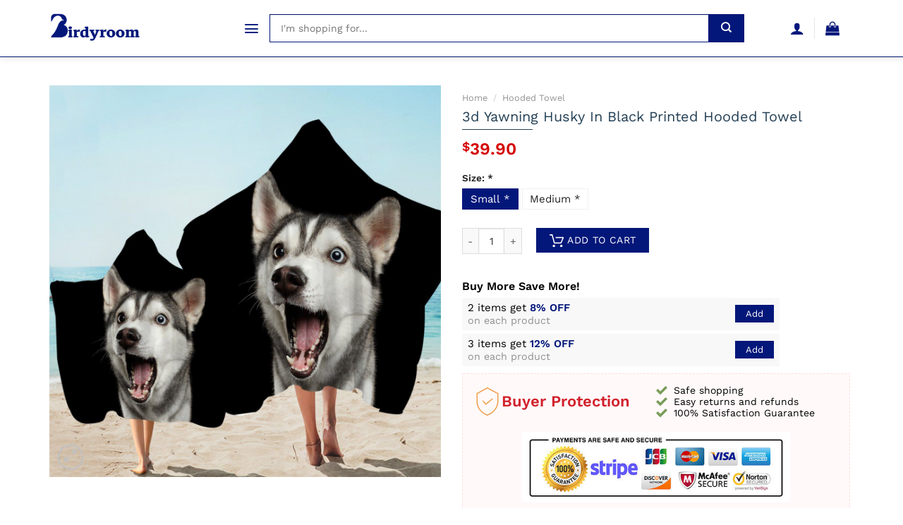

--- FILE ---
content_type: text/html; charset=UTF-8
request_url: https://birdyroom.com/product/3d-yawning-husky-in-black-printed-hooded-towel/
body_size: 19677
content:
<!DOCTYPE html>
<!--[if IE 9 ]> <html lang="en-US" prefix="og: https://ogp.me/ns#" class="ie9 loading-site no-js"> <![endif]-->
<!--[if IE 8 ]> <html lang="en-US" prefix="og: https://ogp.me/ns#" class="ie8 loading-site no-js"> <![endif]-->
<!--[if (gte IE 9)|!(IE)]><!--><html lang="en-US" prefix="og: https://ogp.me/ns#" class="loading-site no-js"> <!--<![endif]-->
<head>
	<meta charset="UTF-8" />
	<link rel="profile" href="https://gmpg.org/xfn/11" />
	<link rel="pingback" href="https://birdyroom.com/xmlrpc.php" />

	<script>(function(html){html.className = html.className.replace(/\bno-js\b/,'js')})(document.documentElement);</script>
<link rel="preload" href="https://birdyroom.com/wp-content/plugins/dns-product/assets/fonts/WorkSans-SemiBold.ttf" as="font" ><link rel="preload" href="https://birdyroom.com/wp-content/plugins/dns-product/assets/fonts/WorkSans-Bold.ttf" as="font" ><link rel="preload" href="https://birdyroom.com/wp-content/plugins/dns-product/assets/fonts/WorkSans-Medium.ttf" as="font" ><link rel="preload" href="https://birdyroom.com/wp-content/plugins/dns-product/assets/fonts/WorkSans-Regular.ttf" as="font" ><link rel="preload" href="https://birdyroom.com/wp-content/plugins/dns-product/assets/fonts/WorkSans-Light.ttf" as="font" ><link rel='dns-prefetch' href='//cdn.birdyroom.com' /><meta name="viewport" content="width=device-width, initial-scale=1, maximum-scale=1" />
<!-- Search Engine Optimization by Rank Math - https://rankmath.com/ -->
<title>3d Yawning Husky In Black Printed Hooded Towel - Birdyroom</title>
<meta name="description" content="3d Yawning Husky In Black Printed Hooded Towel limited edition created by Birdyroom full size. ✓Secured payment system ✓Free Returns ✓High Quality ✓Fast"/>
<meta name="robots" content="follow, index, max-snippet:-1, max-video-preview:-1, max-image-preview:large"/>
<link rel="canonical" href="https://birdyroom.com/product/3d-yawning-husky-in-black-printed-hooded-towel/" />
<meta property="og:locale" content="en_US" />
<meta property="og:type" content="product" />
<meta property="og:title" content="3d Yawning Husky In Black Printed Hooded Towel - Birdyroom" />
<meta property="og:description" content="3d Yawning Husky In Black Printed Hooded Towel limited edition created by Birdyroom full size. ✓Secured payment system ✓Free Returns ✓High Quality ✓Fast" />
<meta property="og:url" content="https://birdyroom.com/product/3d-yawning-husky-in-black-printed-hooded-towel/" />
<meta property="og:site_name" content="Birdyroom" />
<meta property="og:updated_time" content="2021-08-18T10:59:26+00:00" />
<meta property="product:price:amount" content="39.9" />
<meta property="product:price:currency" content="USD" />
<meta property="product:availability" content="instock" />
<meta name="twitter:card" content="summary_large_image" />
<meta name="twitter:title" content="3d Yawning Husky In Black Printed Hooded Towel - Birdyroom" />
<meta name="twitter:description" content="3d Yawning Husky In Black Printed Hooded Towel limited edition created by Birdyroom full size. ✓Secured payment system ✓Free Returns ✓High Quality ✓Fast" />
<meta name="twitter:label1" content="Price" />
<meta name="twitter:data1" content="&#036;39.90" />
<meta name="twitter:label2" content="Availability" />
<meta name="twitter:data2" content="In stock" />
<script type="application/ld+json" class="rank-math-schema">{"@context":"https://schema.org","@graph":[{"@type":"Organization","@id":"https://birdyroom.com/#organization","name":"Birdyroom","url":"https://birdyroom.com","logo":{"@type":"ImageObject","@id":"https://birdyroom.com/#logo","url":"https://birdyroom.com/wp-content/uploads/2021/08/Logo.jpg","contentUrl":"https://birdyroom.com/wp-content/uploads/2021/08/Logo.jpg","caption":"Birdyroom","inLanguage":"en-US","width":"450","height":"164"}},{"@type":"WebSite","@id":"https://birdyroom.com/#website","url":"https://birdyroom.com","name":"Birdyroom","publisher":{"@id":"https://birdyroom.com/#organization"},"inLanguage":"en-US"},{"@type":"ImageObject","@id":"https://cdn.birdyroom.com/media/07-2021/3d-yawning-husky-in-black-printed-hooded-towel-0.jpeg","url":"https://cdn.birdyroom.com/media/07-2021/3d-yawning-husky-in-black-printed-hooded-towel-0.jpeg","width":"500","height":"500","inLanguage":"en-US"},{"@type":"ItemPage","@id":"https://birdyroom.com/product/3d-yawning-husky-in-black-printed-hooded-towel/#webpage","url":"https://birdyroom.com/product/3d-yawning-husky-in-black-printed-hooded-towel/","name":"3d Yawning Husky In Black Printed Hooded Towel - Birdyroom","datePublished":"2021-08-18T10:59:24+00:00","dateModified":"2021-08-18T10:59:26+00:00","isPartOf":{"@id":"https://birdyroom.com/#website"},"primaryImageOfPage":{"@id":"https://cdn.birdyroom.com/media/07-2021/3d-yawning-husky-in-black-printed-hooded-towel-0.jpeg"},"inLanguage":"en-US"},{"@type":"Product","name":"3d Yawning Husky In Black Printed Hooded Towel - Birdyroom","description":"Block \"product-details-20\" not found\n","sku":"HTS1724276","category":"Hooded Towel","mainEntityOfPage":{"@id":"https://birdyroom.com/product/3d-yawning-husky-in-black-printed-hooded-towel/#webpage"},"image":[{"@type":"ImageObject","url":"https://cdn.birdyroom.com/media/07-2021/3d-yawning-husky-in-black-printed-hooded-towel-0.jpeg?t=single-post-thumbnail","height":"500","width":"500"}],"offers":{"@type":"Offer","price":"39.90","priceCurrency":"USD","priceValidUntil":"2027-12-31","availability":"https://schema.org/InStock","itemCondition":"NewCondition","url":"https://birdyroom.com/product/3d-yawning-husky-in-black-printed-hooded-towel/","seller":{"@type":"Organization","@id":"https://birdyroom.com/","name":"Birdyroom","url":"https://birdyroom.com","logo":"https://birdyroom.com/wp-content/uploads/2021/08/Logo.jpg"},"hasMerchantReturnPolicy":{"merchantReturnDays":"30","merchantReturnLink":"https://birdyroom.com/terms-conditions/","returnFees":"http://schema.org/FreeReturn","applicableCountry":"US","returnPolicyCategory":"http://schema.org/MerchantReturnUnlimitedWindow","returnMethod":"http://schema.org/ReturnByMail","@context":"http://schema.org","@type":"MerchantReturnPolicy"},"shippingDetails":{"shippingDestination":{"addressCountry":"US","addressRegion":"TX","@context":"http://schema.org","@type":"DefinedRegion"},"shippingRate":{"value":"6.99","currency":"USD","@context":"http://schema.org","@type":"MonetaryAmount"},"deliveryTime":{"transitTime":{"minValue":"1","maxValue":"10","unitCode":"d","@context":"http://schema.org","@type":"QuantitativeValue"},"handlingTime":{"minValue":"1","maxValue":"2","unitCode":"d","@context":"http://schema.org","@type":"QuantitativeValue"},"cutoffTime":"12:00:15Z","businessDays":{"dayOfWeek":"Monday, Tuesday, Wednesday, Thursday, Friday","@context":"http://schema.org","@type":"OpeningHoursSpecification"},"@context":"http://schema.org","@type":"ShippingDeliveryTime"},"@context":"http://schema.org","@type":"OfferShippingDetails"}},"@id":"https://birdyroom.com/product/3d-yawning-husky-in-black-printed-hooded-towel/#richSnippet","brand":{"name":"Birdyroom"},"mnp":"HTS1724276"}]}</script>
<!-- /Rank Math WordPress SEO plugin -->

<link rel="alternate" title="oEmbed (JSON)" type="application/json+oembed" href="https://birdyroom.com/wp-json/oembed/1.0/embed?url=https%3A%2F%2Fbirdyroom.com%2Fproduct%2F3d-yawning-husky-in-black-printed-hooded-towel%2F" />
<link rel="alternate" title="oEmbed (XML)" type="text/xml+oembed" href="https://birdyroom.com/wp-json/oembed/1.0/embed?url=https%3A%2F%2Fbirdyroom.com%2Fproduct%2F3d-yawning-husky-in-black-printed-hooded-towel%2F&#038;format=xml" />
<style id='wp-img-auto-sizes-contain-inline-css' type='text/css'>
img:is([sizes=auto i],[sizes^="auto," i]){contain-intrinsic-size:3000px 1500px}
/*# sourceURL=wp-img-auto-sizes-contain-inline-css */
</style>
<link rel='stylesheet' id='formidable-css' href='https://birdyroom.com/wp-admin/admin-ajax.php?action=frmpro_css&#038;ver=226335' type='text/css' media='all' />
<style id='classic-theme-styles-inline-css' type='text/css'>
/*! This file is auto-generated */
.wp-block-button__link{color:#fff;background-color:#32373c;border-radius:9999px;box-shadow:none;text-decoration:none;padding:calc(.667em + 2px) calc(1.333em + 2px);font-size:1.125em}.wp-block-file__button{background:#32373c;color:#fff;text-decoration:none}
/*# sourceURL=/wp-includes/css/classic-themes.min.css */
</style>
<link rel='stylesheet' id='photoswipe-css' href='https://birdyroom.com/wp-content/plugins/woocommerce/assets/css/photoswipe/photoswipe.min.css?ver=10.4.3' type='text/css' media='all' />
<link rel='stylesheet' id='photoswipe-default-skin-css' href='https://birdyroom.com/wp-content/plugins/woocommerce/assets/css/photoswipe/default-skin/default-skin.min.css?ver=10.4.3' type='text/css' media='all' />
<style id='woocommerce-inline-inline-css' type='text/css'>
.woocommerce form .form-row .required { visibility: visible; }
/*# sourceURL=woocommerce-inline-inline-css */
</style>
<link rel='stylesheet' id='flatsome-main-css' href='https://birdyroom.com/wp-content/themes/flatstores/assets/css/flatsome.css?ver=2.0' type='text/css' media='all' />
<style id='flatsome-main-inline-css' type='text/css'>
@font-face {
				font-family: "fl-icons";
				font-display: block;
				src: url(https://birdyroom.com/wp-content/themes/flatstores/assets/css/icons/fl-icons.eot?v=2.0);
				src:
					url(https://birdyroom.com/wp-content/themes/flatstores/assets/css/icons/fl-icons.eot#iefix?v=2.0) format("embedded-opentype"),
					url(https://birdyroom.com/wp-content/themes/flatstores/assets/css/icons/fl-icons.woff2?v=2.0) format("woff2"),
					url(https://birdyroom.com/wp-content/themes/flatstores/assets/css/icons/fl-icons.ttf?v=2.0) format("truetype"),
					url(https://birdyroom.com/wp-content/themes/flatstores/assets/css/icons/fl-icons.woff?v=2.0) format("woff"),
					url(https://birdyroom.com/wp-content/themes/flatstores/assets/css/icons/fl-icons.svg?v=2.0#fl-icons) format("svg");
			}
/*# sourceURL=flatsome-main-inline-css */
</style>
<link rel='stylesheet' id='flatsome-shop-css' href='https://birdyroom.com/wp-content/themes/flatstores/assets/css/flatsome-shop.css?ver=2.0' type='text/css' media='all' />
<link rel='stylesheet' id='dns-product-css' href='https://birdyroom.com/wp-content/plugins/dns-product/assets/css/dns-product.css?ver=2.55' type='text/css' media='all' />
<script type="text/javascript" src="https://birdyroom.com/wp-includes/js/jquery/jquery.min.js?ver=3.7.1" id="jquery-core-js"></script>
<script type="text/javascript" src="https://birdyroom.com/wp-content/plugins/woocommerce/assets/js/jquery-blockui/jquery.blockUI.min.js?ver=2.7.0-wc.10.4.3" id="wc-jquery-blockui-js" defer="defer" data-wp-strategy="defer"></script>
<script type="text/javascript" id="wc-add-to-cart-js-extra">
/* <![CDATA[ */
var wc_add_to_cart_params = {"ajax_url":"/wp-admin/admin-ajax.php","wc_ajax_url":"/?wc-ajax=%%endpoint%%","i18n_view_cart":"View cart","cart_url":"https://birdyroom.com/cart/","is_cart":"","cart_redirect_after_add":"yes"};
//# sourceURL=wc-add-to-cart-js-extra
/* ]]> */
</script>
<script type="text/javascript" src="https://birdyroom.com/wp-content/plugins/woocommerce/assets/js/frontend/add-to-cart.min.js?ver=10.4.3" id="wc-add-to-cart-js" defer="defer" data-wp-strategy="defer"></script>
<script type="text/javascript" src="https://birdyroom.com/wp-content/plugins/woocommerce/assets/js/photoswipe/photoswipe.min.js?ver=4.1.1-wc.10.4.3" id="wc-photoswipe-js" defer="defer" data-wp-strategy="defer"></script>
<script type="text/javascript" src="https://birdyroom.com/wp-content/plugins/woocommerce/assets/js/photoswipe/photoswipe-ui-default.min.js?ver=4.1.1-wc.10.4.3" id="wc-photoswipe-ui-default-js" defer="defer" data-wp-strategy="defer"></script>
<script type="text/javascript" id="wc-single-product-js-extra">
/* <![CDATA[ */
var wc_single_product_params = {"i18n_required_rating_text":"Please select a rating","i18n_rating_options":["1 of 5 stars","2 of 5 stars","3 of 5 stars","4 of 5 stars","5 of 5 stars"],"i18n_product_gallery_trigger_text":"View full-screen image gallery","review_rating_required":"yes","flexslider":{"rtl":false,"animation":"slide","smoothHeight":true,"directionNav":false,"controlNav":"thumbnails","slideshow":false,"animationSpeed":500,"animationLoop":false,"allowOneSlide":false},"zoom_enabled":"","zoom_options":[],"photoswipe_enabled":"1","photoswipe_options":{"shareEl":false,"closeOnScroll":false,"history":false,"hideAnimationDuration":0,"showAnimationDuration":0},"flexslider_enabled":""};
//# sourceURL=wc-single-product-js-extra
/* ]]> */
</script>
<script type="text/javascript" src="https://birdyroom.com/wp-content/plugins/woocommerce/assets/js/frontend/single-product.min.js?ver=10.4.3" id="wc-single-product-js" defer="defer" data-wp-strategy="defer"></script>
<script type="text/javascript" src="https://birdyroom.com/wp-content/plugins/woocommerce/assets/js/js-cookie/js.cookie.min.js?ver=2.1.4-wc.10.4.3" id="wc-js-cookie-js" defer="defer" data-wp-strategy="defer"></script>
<script type="text/javascript" id="woocommerce-js-extra">
/* <![CDATA[ */
var woocommerce_params = {"ajax_url":"/wp-admin/admin-ajax.php","wc_ajax_url":"/?wc-ajax=%%endpoint%%","i18n_password_show":"Show password","i18n_password_hide":"Hide password"};
//# sourceURL=woocommerce-js-extra
/* ]]> */
</script>
<script type="text/javascript" src="https://birdyroom.com/wp-content/plugins/woocommerce/assets/js/frontend/woocommerce.min.js?ver=10.4.3" id="woocommerce-js" defer="defer" data-wp-strategy="defer"></script>
<link rel="https://api.w.org/" href="https://birdyroom.com/wp-json/" /><link rel="alternate" title="JSON" type="application/json" href="https://birdyroom.com/wp-json/wp/v2/product/275136" /><link rel="EditURI" type="application/rsd+xml" title="RSD" href="https://birdyroom.com/xmlrpc.php?rsd" />
<style>.bg{opacity: 0; transition: opacity 1s; -webkit-transition: opacity 1s;} .bg-loaded{opacity: 1;}</style>	<noscript><style>.woocommerce-product-gallery{ opacity: 1 !important; }</style></noscript>
	<style id="custom-css" type="text/css">:root {--primary-color: #03177a;}.full-width .ubermenu-nav, .container, .row{max-width: 1170px}.row.row-collapse{max-width: 1140px}.row.row-small{max-width: 1162.5px}.row.row-large{max-width: 1200px}body.framed, body.framed header, body.framed .header-wrapper, body.boxed, body.boxed header, body.boxed .header-wrapper, body.boxed .is-sticky-section{ max-width: 1200px}.header-main{height: 80px}#logo img{max-height: 80px}#logo{width:200px;}#logo a{max-width:130px;}.header-bottom{min-height: 10px}.header-top{min-height: 30px}.transparent .header-main{height: 30px}.transparent #logo img{max-height: 30px}.has-transparent + .page-title:first-of-type,.has-transparent + #main > .page-title,.has-transparent + #main > div > .page-title,.has-transparent + #main .page-header-wrapper:first-of-type .page-title{padding-top: 80px;}.header.show-on-scroll,.stuck .header-main{height:70px!important}.stuck #logo img{max-height: 70px!important}.header-bg-color, .header-wrapper {background-color: rgba(255,255,255,0.9)}.header-bottom {background-color: #f1f1f1}@media (max-width: 549px) {.header-main{height: 70px}#logo img{max-height: 70px}}.nav-dropdown{font-size:%}/* Color */.accordion-title.active, .has-icon-bg .icon .icon-inner,.logo a, .primary.is-underline, .primary.is-link, .badge-outline .badge-inner, .nav-outline > li.active> a,.nav-outline >li.active > a, .cart-icon strong,[data-color='primary'], .is-outline.primary{color: #03177a;}/* Color !important */[data-text-color="primary"]{color: #03177a!important;}/* Background Color */[data-text-bg="primary"]{background-color: #03177a;}/* Background */.scroll-to-bullets a,.featured-title, .label-new.menu-item > a:after, .nav-pagination > li > .current,.nav-pagination > li > span:hover,.nav-pagination > li > a:hover,.has-hover:hover .badge-outline .badge-inner,button[type="submit"], .button.wc-forward:not(.checkout):not(.checkout-button), .button.submit-button, .button.primary:not(.is-outline),.featured-table .title,.is-outline:hover, .has-icon:hover .icon-label,.nav-dropdown-bold .nav-column li > a:hover, .nav-dropdown.nav-dropdown-bold > li > a:hover, .nav-dropdown-bold.dark .nav-column li > a:hover, .nav-dropdown.nav-dropdown-bold.dark > li > a:hover, .is-outline:hover, .tagcloud a:hover,.grid-tools a, input[type='submit']:not(.is-form), .box-badge:hover .box-text, input.button.alt,.nav-box > li > a:hover,.nav-box > li.active > a,.nav-pills > li.active > a ,.current-dropdown .cart-icon strong, .cart-icon:hover strong, .nav-line-bottom > li > a:before, .nav-line-grow > li > a:before, .nav-line > li > a:before,.banner, .header-top, .slider-nav-circle .flickity-prev-next-button:hover svg, .slider-nav-circle .flickity-prev-next-button:hover .arrow, .primary.is-outline:hover, .button.primary:not(.is-outline), input[type='submit'].primary, input[type='submit'].primary, input[type='reset'].button, input[type='button'].primary, .badge-inner{background-color: #03177a;}/* Border */.nav-vertical.nav-tabs > li.active > a,.scroll-to-bullets a.active,.nav-pagination > li > .current,.nav-pagination > li > span:hover,.nav-pagination > li > a:hover,.has-hover:hover .badge-outline .badge-inner,.accordion-title.active,.featured-table,.is-outline:hover, .tagcloud a:hover,blockquote, .has-border, .cart-icon strong:after,.cart-icon strong,.blockUI:before, .processing:before,.loading-spin, .slider-nav-circle .flickity-prev-next-button:hover svg, .slider-nav-circle .flickity-prev-next-button:hover .arrow, .primary.is-outline:hover{border-color: #03177a}.nav-tabs > li.active > a{border-top-color: #03177a}.widget_shopping_cart_content .blockUI.blockOverlay:before { border-left-color: #03177a }.woocommerce-checkout-review-order .blockUI.blockOverlay:before { border-left-color: #03177a }/* Fill */.slider .flickity-prev-next-button:hover svg,.slider .flickity-prev-next-button:hover .arrow{fill: #03177a;}/* Background Color */[data-icon-label]:after, .secondary.is-underline:hover,.secondary.is-outline:hover,.icon-label,.button.secondary:not(.is-outline),.button.alt:not(.is-outline), .badge-inner.on-sale, .button.checkout, .single_add_to_cart_button, .current .breadcrumb-step{ background-color:#03177a; }[data-text-bg="secondary"]{background-color: #03177a;}/* Color */.secondary.is-underline,.secondary.is-link, .secondary.is-outline,.stars a.active, .star-rating:before, .woocommerce-page .star-rating:before,.star-rating span:before, .color-secondary{color: #03177a}/* Color !important */[data-text-color="secondary"]{color: #03177a!important;}/* Border */.secondary.is-outline:hover{border-color:#03177a}body{font-family:"Work Sans", sans-serif}body{font-weight: 400}body{color: #000}.nav > li > a {font-family:"Work Sans", sans-serif;}.mobile-sidebar-levels-2 .nav > li > ul > li > a {font-family:"Work Sans", sans-serif;}.nav > li > a {font-weight: 500;}.mobile-sidebar-levels-2 .nav > li > ul > li > a {font-weight: 500;}h1,h2,h3,h4,h5,h6,.heading-font, .off-canvas-center .nav-sidebar.nav-vertical > li > a{font-family: "Work Sans", sans-serif;}h1,h2,h3,h4,h5,h6,.heading-font,.banner h1,.banner h2{font-weight: 600;}h1,h2,h3,h4,h5,h6,.heading-font{color: #000;}.breadcrumbs{text-transform: none;}h3.widget-title,span.widget-title{text-transform: none;}.alt-font{font-family: "Dancing Script", sans-serif;}.alt-font{font-weight: 400!important;}a{color: #000;}a:hover{color: var(--primary-color);}.tagcloud a:hover{border-color: var(--primary-color);background-color: var(--primary-color);}@media screen and (min-width: 550px){.products .box-vertical .box-image{min-width: 247px!important;width: 247px!important;}}.header-main .social-icons,.header-main .cart-icon strong,.header-main .menu-title,.header-main .header-button > .button.is-outline,.header-main .nav > li > a > i:not(.icon-angle-down){color: #03177a!important;}.header-main .header-button > .button.is-outline,.header-main .cart-icon strong:after,.header-main .cart-icon strong{border-color: #03177a!important;}.header-main .header-button > .button:not(.is-outline){background-color: #03177a!important;}.header-main .current-dropdown .cart-icon strong,.header-main .header-button > .button:hover,.header-main .header-button > .button:hover i,.header-main .header-button > .button:hover span{color:#FFF!important;}.header-main .menu-title:hover,.header-main .social-icons a:hover,.header-main .header-button > .button.is-outline:hover,.header-main .nav > li > a:hover > i:not(.icon-angle-down){color: #03177a!important;}.header-main .current-dropdown .cart-icon strong,.header-main .header-button > .button:hover{background-color: #03177a!important;}.header-main .current-dropdown .cart-icon strong:after,.header-main .current-dropdown .cart-icon strong,.header-main .header-button > .button:hover{border-color: #03177a!important;}.absolute-footer, html{background-color: #ffff}button[name='update_cart'] { display: none; }.label-new.menu-item > a:after{content:"New";}.label-hot.menu-item > a:after{content:"Hot";}.label-sale.menu-item > a:after{content:"Sale";}.label-popular.menu-item > a:after{content:"Popular";}</style><link rel="icon" href="https://birdyroom.com/wp-content/uploads/2021/08/cropped-birdyroom-logo-icon-32x32.png" sizes="32x32" />
<link rel="icon" href="https://birdyroom.com/wp-content/uploads/2021/08/cropped-birdyroom-logo-icon-192x192.png" sizes="192x192" />
<link rel="apple-touch-icon" href="https://birdyroom.com/wp-content/uploads/2021/08/cropped-birdyroom-logo-icon-180x180.png" />
<meta name="msapplication-TileImage" content="https://birdyroom.com/wp-content/uploads/2021/08/cropped-birdyroom-logo-icon-270x270.png" />
<!-- Google Tag Manager -->
<script>(function(w,d,s,l,i){w[l]=w[l]||[];w[l].push({'gtm.start':
new Date().getTime(),event:'gtm.js'});var f=d.getElementsByTagName(s)[0],
j=d.createElement(s),dl=l!='dataLayer'?'&l='+l:'';j.async=true;j.src=
'https://www.googletagmanager.com/gtm.js?id='+i+dl;f.parentNode.insertBefore(j,f);
})(window,document,'script','dataLayer','GTM-585VSMV');</script>
<!-- End Google Tag Manager -->
<meta name="google-site-verification" content="HkgR5NZf9m_9K3XCHKroVl_s2MzA_jw1hjxquhRAB7U" /><style id="infinite-scroll-css" type="text/css">.page-load-status,.archive .woocommerce-pagination {display: none;}</style><link rel='stylesheet' id='wc-blocks-style-css' href='https://birdyroom.com/wp-content/plugins/woocommerce/assets/client/blocks/wc-blocks.css?ver=wc-10.4.3' type='text/css' media='all' />
<style id='global-styles-inline-css' type='text/css'>
:root{--wp--preset--aspect-ratio--square: 1;--wp--preset--aspect-ratio--4-3: 4/3;--wp--preset--aspect-ratio--3-4: 3/4;--wp--preset--aspect-ratio--3-2: 3/2;--wp--preset--aspect-ratio--2-3: 2/3;--wp--preset--aspect-ratio--16-9: 16/9;--wp--preset--aspect-ratio--9-16: 9/16;--wp--preset--color--black: #000000;--wp--preset--color--cyan-bluish-gray: #abb8c3;--wp--preset--color--white: #ffffff;--wp--preset--color--pale-pink: #f78da7;--wp--preset--color--vivid-red: #cf2e2e;--wp--preset--color--luminous-vivid-orange: #ff6900;--wp--preset--color--luminous-vivid-amber: #fcb900;--wp--preset--color--light-green-cyan: #7bdcb5;--wp--preset--color--vivid-green-cyan: #00d084;--wp--preset--color--pale-cyan-blue: #8ed1fc;--wp--preset--color--vivid-cyan-blue: #0693e3;--wp--preset--color--vivid-purple: #9b51e0;--wp--preset--gradient--vivid-cyan-blue-to-vivid-purple: linear-gradient(135deg,rgb(6,147,227) 0%,rgb(155,81,224) 100%);--wp--preset--gradient--light-green-cyan-to-vivid-green-cyan: linear-gradient(135deg,rgb(122,220,180) 0%,rgb(0,208,130) 100%);--wp--preset--gradient--luminous-vivid-amber-to-luminous-vivid-orange: linear-gradient(135deg,rgb(252,185,0) 0%,rgb(255,105,0) 100%);--wp--preset--gradient--luminous-vivid-orange-to-vivid-red: linear-gradient(135deg,rgb(255,105,0) 0%,rgb(207,46,46) 100%);--wp--preset--gradient--very-light-gray-to-cyan-bluish-gray: linear-gradient(135deg,rgb(238,238,238) 0%,rgb(169,184,195) 100%);--wp--preset--gradient--cool-to-warm-spectrum: linear-gradient(135deg,rgb(74,234,220) 0%,rgb(151,120,209) 20%,rgb(207,42,186) 40%,rgb(238,44,130) 60%,rgb(251,105,98) 80%,rgb(254,248,76) 100%);--wp--preset--gradient--blush-light-purple: linear-gradient(135deg,rgb(255,206,236) 0%,rgb(152,150,240) 100%);--wp--preset--gradient--blush-bordeaux: linear-gradient(135deg,rgb(254,205,165) 0%,rgb(254,45,45) 50%,rgb(107,0,62) 100%);--wp--preset--gradient--luminous-dusk: linear-gradient(135deg,rgb(255,203,112) 0%,rgb(199,81,192) 50%,rgb(65,88,208) 100%);--wp--preset--gradient--pale-ocean: linear-gradient(135deg,rgb(255,245,203) 0%,rgb(182,227,212) 50%,rgb(51,167,181) 100%);--wp--preset--gradient--electric-grass: linear-gradient(135deg,rgb(202,248,128) 0%,rgb(113,206,126) 100%);--wp--preset--gradient--midnight: linear-gradient(135deg,rgb(2,3,129) 0%,rgb(40,116,252) 100%);--wp--preset--font-size--small: 13px;--wp--preset--font-size--medium: 20px;--wp--preset--font-size--large: 36px;--wp--preset--font-size--x-large: 42px;--wp--preset--spacing--20: 0.44rem;--wp--preset--spacing--30: 0.67rem;--wp--preset--spacing--40: 1rem;--wp--preset--spacing--50: 1.5rem;--wp--preset--spacing--60: 2.25rem;--wp--preset--spacing--70: 3.38rem;--wp--preset--spacing--80: 5.06rem;--wp--preset--shadow--natural: 6px 6px 9px rgba(0, 0, 0, 0.2);--wp--preset--shadow--deep: 12px 12px 50px rgba(0, 0, 0, 0.4);--wp--preset--shadow--sharp: 6px 6px 0px rgba(0, 0, 0, 0.2);--wp--preset--shadow--outlined: 6px 6px 0px -3px rgb(255, 255, 255), 6px 6px rgb(0, 0, 0);--wp--preset--shadow--crisp: 6px 6px 0px rgb(0, 0, 0);}:where(.is-layout-flex){gap: 0.5em;}:where(.is-layout-grid){gap: 0.5em;}body .is-layout-flex{display: flex;}.is-layout-flex{flex-wrap: wrap;align-items: center;}.is-layout-flex > :is(*, div){margin: 0;}body .is-layout-grid{display: grid;}.is-layout-grid > :is(*, div){margin: 0;}:where(.wp-block-columns.is-layout-flex){gap: 2em;}:where(.wp-block-columns.is-layout-grid){gap: 2em;}:where(.wp-block-post-template.is-layout-flex){gap: 1.25em;}:where(.wp-block-post-template.is-layout-grid){gap: 1.25em;}.has-black-color{color: var(--wp--preset--color--black) !important;}.has-cyan-bluish-gray-color{color: var(--wp--preset--color--cyan-bluish-gray) !important;}.has-white-color{color: var(--wp--preset--color--white) !important;}.has-pale-pink-color{color: var(--wp--preset--color--pale-pink) !important;}.has-vivid-red-color{color: var(--wp--preset--color--vivid-red) !important;}.has-luminous-vivid-orange-color{color: var(--wp--preset--color--luminous-vivid-orange) !important;}.has-luminous-vivid-amber-color{color: var(--wp--preset--color--luminous-vivid-amber) !important;}.has-light-green-cyan-color{color: var(--wp--preset--color--light-green-cyan) !important;}.has-vivid-green-cyan-color{color: var(--wp--preset--color--vivid-green-cyan) !important;}.has-pale-cyan-blue-color{color: var(--wp--preset--color--pale-cyan-blue) !important;}.has-vivid-cyan-blue-color{color: var(--wp--preset--color--vivid-cyan-blue) !important;}.has-vivid-purple-color{color: var(--wp--preset--color--vivid-purple) !important;}.has-black-background-color{background-color: var(--wp--preset--color--black) !important;}.has-cyan-bluish-gray-background-color{background-color: var(--wp--preset--color--cyan-bluish-gray) !important;}.has-white-background-color{background-color: var(--wp--preset--color--white) !important;}.has-pale-pink-background-color{background-color: var(--wp--preset--color--pale-pink) !important;}.has-vivid-red-background-color{background-color: var(--wp--preset--color--vivid-red) !important;}.has-luminous-vivid-orange-background-color{background-color: var(--wp--preset--color--luminous-vivid-orange) !important;}.has-luminous-vivid-amber-background-color{background-color: var(--wp--preset--color--luminous-vivid-amber) !important;}.has-light-green-cyan-background-color{background-color: var(--wp--preset--color--light-green-cyan) !important;}.has-vivid-green-cyan-background-color{background-color: var(--wp--preset--color--vivid-green-cyan) !important;}.has-pale-cyan-blue-background-color{background-color: var(--wp--preset--color--pale-cyan-blue) !important;}.has-vivid-cyan-blue-background-color{background-color: var(--wp--preset--color--vivid-cyan-blue) !important;}.has-vivid-purple-background-color{background-color: var(--wp--preset--color--vivid-purple) !important;}.has-black-border-color{border-color: var(--wp--preset--color--black) !important;}.has-cyan-bluish-gray-border-color{border-color: var(--wp--preset--color--cyan-bluish-gray) !important;}.has-white-border-color{border-color: var(--wp--preset--color--white) !important;}.has-pale-pink-border-color{border-color: var(--wp--preset--color--pale-pink) !important;}.has-vivid-red-border-color{border-color: var(--wp--preset--color--vivid-red) !important;}.has-luminous-vivid-orange-border-color{border-color: var(--wp--preset--color--luminous-vivid-orange) !important;}.has-luminous-vivid-amber-border-color{border-color: var(--wp--preset--color--luminous-vivid-amber) !important;}.has-light-green-cyan-border-color{border-color: var(--wp--preset--color--light-green-cyan) !important;}.has-vivid-green-cyan-border-color{border-color: var(--wp--preset--color--vivid-green-cyan) !important;}.has-pale-cyan-blue-border-color{border-color: var(--wp--preset--color--pale-cyan-blue) !important;}.has-vivid-cyan-blue-border-color{border-color: var(--wp--preset--color--vivid-cyan-blue) !important;}.has-vivid-purple-border-color{border-color: var(--wp--preset--color--vivid-purple) !important;}.has-vivid-cyan-blue-to-vivid-purple-gradient-background{background: var(--wp--preset--gradient--vivid-cyan-blue-to-vivid-purple) !important;}.has-light-green-cyan-to-vivid-green-cyan-gradient-background{background: var(--wp--preset--gradient--light-green-cyan-to-vivid-green-cyan) !important;}.has-luminous-vivid-amber-to-luminous-vivid-orange-gradient-background{background: var(--wp--preset--gradient--luminous-vivid-amber-to-luminous-vivid-orange) !important;}.has-luminous-vivid-orange-to-vivid-red-gradient-background{background: var(--wp--preset--gradient--luminous-vivid-orange-to-vivid-red) !important;}.has-very-light-gray-to-cyan-bluish-gray-gradient-background{background: var(--wp--preset--gradient--very-light-gray-to-cyan-bluish-gray) !important;}.has-cool-to-warm-spectrum-gradient-background{background: var(--wp--preset--gradient--cool-to-warm-spectrum) !important;}.has-blush-light-purple-gradient-background{background: var(--wp--preset--gradient--blush-light-purple) !important;}.has-blush-bordeaux-gradient-background{background: var(--wp--preset--gradient--blush-bordeaux) !important;}.has-luminous-dusk-gradient-background{background: var(--wp--preset--gradient--luminous-dusk) !important;}.has-pale-ocean-gradient-background{background: var(--wp--preset--gradient--pale-ocean) !important;}.has-electric-grass-gradient-background{background: var(--wp--preset--gradient--electric-grass) !important;}.has-midnight-gradient-background{background: var(--wp--preset--gradient--midnight) !important;}.has-small-font-size{font-size: var(--wp--preset--font-size--small) !important;}.has-medium-font-size{font-size: var(--wp--preset--font-size--medium) !important;}.has-large-font-size{font-size: var(--wp--preset--font-size--large) !important;}.has-x-large-font-size{font-size: var(--wp--preset--font-size--x-large) !important;}
/*# sourceURL=global-styles-inline-css */
</style>
</head>

<body class="wp-singular product-template-default single single-product postid-275136 wp-theme-flatstores theme-flatstores woocommerce woocommerce-page woocommerce-no-js header-shadow lightbox nav-dropdown-has-arrow nav-dropdown-has-shadow nav-dropdown-has-border">

<!-- Google Tag Manager (noscript) -->
<noscript><iframe src="https://www.googletagmanager.com/ns.html?id=GTM-585VSMV"
height="0" width="0" style="display:none;visibility:hidden"></iframe></noscript>
<!-- End Google Tag Manager (noscript) -->
<a class="skip-link screen-reader-text" href="#main">Skip to content</a>

<div id="wrapper">

	
	<header id="header" class="header has-sticky sticky-jump">
		<div class="header-wrapper">
			<div id="masthead" class="header-main ">
      <div class="header-inner flex-row container logo-left medium-logo-center" role="navigation">

          <!-- Logo -->
          <div id="logo" class="flex-col logo">
            <!-- Header logo -->
<a href="https://birdyroom.com/" title="Birdyroom - BirdyRoom stores online" rel="home">
    <img width="200" height="80" src="https://birdyroom.com/wp-content/uploads/2021/07/birdyroom-logo.png" class="header_logo header-logo" alt="Birdyroom"/><img  width="200" height="80" src="https://birdyroom.com/wp-content/uploads/2021/07/birdyroom-logo.png" class="header-logo-dark" alt="Birdyroom"/></a>
          </div>

          <!-- Mobile Left Elements -->
          <div class="flex-col show-for-medium flex-left">
            <ul class="mobile-nav nav nav-left ">
              <li class="nav-icon has-icon">
  		<a href="#" data-open="#main-menu" data-pos="left" data-bg="main-menu-overlay" data-color="" class="is-small" aria-label="Menu" aria-controls="main-menu" aria-expanded="false">
		
		  <i class="icon-menu" ></i>
		  		</a>
	</li>            </ul>
          </div>

          <!-- Left Elements -->
          <div class="flex-col hide-for-medium flex-left
            flex-grow">
            <ul class="header-nav header-nav-main nav nav-left  nav-uppercase" >
              <li class="nav-icon has-icon">
  		<a href="#" data-open="#main-menu" data-pos="left" data-bg="main-menu-overlay" data-color="" class="is-small" aria-label="Menu" aria-controls="main-menu" aria-expanded="false">
		
		  <i class="icon-menu" ></i>
		  		</a>
	</li><li class="header-search-form search-form html relative has-icon">
	<div class="header-search-form-wrapper">
		<div class="searchform-wrapper ux-search-box relative is-normal"><form role="search" method="get" class="searchform" action="https://birdyroom.com/">
	<div class="flex-row relative">
						<div class="flex-col flex-grow">
			<label class="screen-reader-text" for="woocommerce-product-search-field-0">Search for:</label>
			<input type="search" id="woocommerce-product-search-field-0" class="search-field mb-0" placeholder="I&#039;m shopping for..." value="" name="s" />
			<input type="hidden" name="post_type" value="product" />
					</div>
		<div class="flex-col">
			<button type="submit" value="Search" class="ux-search-submit submit-button secondary button icon mb-0" aria-label="Submit">
				<i class="icon-search" ></i>			</button>
		</div>
	</div>
	<div class="live-search-results text-left z-top"></div>
</form>
</div>	</div>
</li>            </ul>
          </div>

          <!-- Right Elements -->
          <div class="flex-col hide-for-medium flex-right">
            <ul class="header-nav header-nav-main nav nav-right  nav-uppercase">
              <li class="account-item has-icon
    "
>

<a href="https://birdyroom.com/my-account/"
    class="nav-top-link nav-top-not-logged-in is-small"
    data-open="#login-form-popup"  >
  <i class="icon-user" ></i>
</a>



</li>
<li class="header-divider"></li><li class="cart-item has-icon">

	<a href="https://birdyroom.com/cart/" class="header-cart-link off-canvas-toggle nav-top-link is-small" data-open="#cart-popup" data-class="off-canvas-cart" title="Cart" data-pos="right">


    <i class="icon-shopping-bag"
    data-icon-label="0">
  </i>
  </a>



  <!-- Cart Sidebar Popup -->
  <div id="cart-popup" class="mfp-hide widget_shopping_cart">
  <div class="cart-popup-inner inner-padding">
      <div class="cart-popup-title text-left">
          <h4 class="uppercase">Cart</h4>
          <div class="is-divider"></div>
      </div>
      <div class="widget_shopping_cart_content">
          

	<p class="woocommerce-mini-cart__empty-message">No products in the cart.</p>


      </div>
            <div class="cart-sidebar-content relative"></div>  </div>
  </div>

</li>
            </ul>
          </div>

          <!-- Mobile Right Elements -->
          <div class="flex-col show-for-medium flex-right">
            <ul class="mobile-nav nav nav-right ">
              <li class="cart-item has-icon">

      <a href="https://birdyroom.com/cart/" class="header-cart-link off-canvas-toggle nav-top-link is-small" data-open="#cart-popup" data-class="off-canvas-cart" title="Cart" data-pos="right">
  
    <span class="cart-icon image-icon">
    <strong>0</strong>
  </span>
  </a>

</li>
            </ul>
          </div>

      </div>
     
      </div><div id="wide-nav" class="header-bottom wide-nav show-for-medium">
    <div class="flex-row container">

            
            
            
                          <div class="flex-col show-for-medium flex-grow">
                  <ul class="nav header-bottom-nav nav-center mobile-nav  nav-uppercase">
                      <li class="header-search-form search-form html relative has-icon">
	<div class="header-search-form-wrapper">
		<div class="searchform-wrapper ux-search-box relative is-normal"><form role="search" method="get" class="searchform" action="https://birdyroom.com/">
	<div class="flex-row relative">
						<div class="flex-col flex-grow">
			<label class="screen-reader-text" for="woocommerce-product-search-field-1">Search for:</label>
			<input type="search" id="woocommerce-product-search-field-1" class="search-field mb-0" placeholder="I&#039;m shopping for..." value="" name="s" />
			<input type="hidden" name="post_type" value="product" />
					</div>
		<div class="flex-col">
			<button type="submit" value="Search" class="ux-search-submit submit-button secondary button icon mb-0" aria-label="Submit">
				<i class="icon-search" ></i>			</button>
		</div>
	</div>
	<div class="live-search-results text-left z-top"></div>
</form>
</div>	</div>
</li>                  </ul>
              </div>
            
    </div>
</div>

<div class="header-bg-container fill"><div class="header-bg-image fill"></div><div class="header-bg-color fill"></div></div>		</div>
	</header>

	
	<main id="main" class="">

	<div class="shop-container">
		
			<div class="container">
	<div class="woocommerce-notices-wrapper"></div></div>
<div id="product-275136" class="product type-product post-275136 status-publish first instock product_cat-hooded-towel has-post-thumbnail shipping-taxable purchasable product-type-simple">
	<div class="product-container">
  <div class="product-main">
    <div class="row content-row mb-0">

    	<div class="product-gallery large-6 col">
    	
<div class="product-images relative mb-half has-hover woocommerce-product-gallery woocommerce-product-gallery--with-images woocommerce-product-gallery--columns-4 images" data-columns="4">

  <div class="badge-container is-larger absolute left top z-1">
</div>

  <div class="image-tools absolute top show-on-hover right z-3">
      </div>

  <figure class="woocommerce-product-gallery__wrapper product-gallery-slider slider slider-nav-small mb-half"
        data-flickity-options='{
                "cellAlign": "center",
                "wrapAround": true,
                "autoPlay": false,
                "prevNextButtons":true,
                "adaptiveHeight": true,
                "imagesLoaded": true,
                "lazyLoad": 1,
                "dragThreshold" : 15,
                "pageDots": false,
                "rightToLeft": false       }'>
    <div data-thumb="https://cdn.birdyroom.com/media/07-2021/3d-yawning-husky-in-black-printed-hooded-towel-0.jpeg?t=c&#038;w=100&#038;h=100" class="woocommerce-product-gallery__image slide first"><a href="https://cdn.birdyroom.com/media/07-2021/3d-yawning-husky-in-black-printed-hooded-towel-0.jpeg"><img width="500" height="500" src="data:image/svg+xml,%3Csvg%20viewBox%3D%220%200%20500%20500%22%20xmlns%3D%22http%3A%2F%2Fwww.w3.org%2F2000%2Fsvg%22%3E%3C%2Fsvg%3E" class="lazy-load wp-post-image skip-lazy" alt="3d Yawning Husky In Black Printed Hooded Towel" title="3d Yawning Husky In Black Printed Hooded Towel" data-caption="" data-src="https://cdn.birdyroom.com/media/07-2021/3d-yawning-husky-in-black-printed-hooded-towel-0.jpeg" data-large_image="https://cdn.birdyroom.com/media/07-2021/3d-yawning-husky-in-black-printed-hooded-towel-0.jpeg" data-large_image_width="500" data-large_image_height="500" decoding="async" fetchpriority="high" /></a></div>  </figure>

  <div class="image-tools absolute bottom left z-3">
        <a href="#product-zoom" class="zoom-button button is-outline circle icon tooltip hide-for-small" title="Zoom">
      <i class="icon-expand" ></i>    </a>
   </div>
</div>

    	</div>

    	<div class="product-info summary col-fit col entry-summary product-summary">

    		<nav class="woocommerce-breadcrumb breadcrumbs uppercase"><a href="https://birdyroom.com">Home</a> <span class="divider">&#47;</span> <a href="https://birdyroom.com/product-category/hooded-towel/">Hooded Towel</a></nav><h1 class="product-title product_title entry-title">
	3d Yawning Husky In Black Printed Hooded Towel</h1>

<div class="price-wrapper">
	<p class="price product-page-price ">
  <span class="woocommerce-Price-amount amount"><bdi><span class="woocommerce-Price-currencySymbol">&#36;</span>39.90</bdi></span></p>
</div>
 
	
	<form class="cart" action="https://birdyroom.com/product/3d-yawning-husky-in-black-printed-hooded-towel/" method="post" enctype='multipart/form-data'>
		<p class="form-row dns-option validate-required" id="dn_size_field" data-priority=""><label for="dn_size_s" class="required_field">Size:&nbsp;<span class="required" aria-hidden="true">*</span></label><span class="woocommerce-input-wrapper"><input type="radio" class="input-radio " value="s" name="dn_size" aria-required="true" id="dn_size_s" checked='checked' /><label for="dn_size_s" class="radio required_field">Small&nbsp;<span class="required" aria-hidden="true">*</span></label><input type="radio" class="input-radio " value="m" name="dn_size" aria-required="true" id="dn_size_m" /><label for="dn_size_m" class="radio required_field">Medium&nbsp;<span class="required" aria-hidden="true">*</span></label></span></p><p class="form-row validate-required" id="po_price_field" data-priority=""><span class="woocommerce-input-wrapper"><input type="hidden" class="input-hidden " name="po_price" id="po_price" value="39.9"  /></span></p><script type='text/javascript' id='dns-js-doption-275136'>
                    /* <![CDATA[ */
                        var dns_poption_275136 = {"s":{"price":39.9,"price_display":"<span class=\"woocommerce-Price-amount amount\"><bdi><span class=\"woocommerce-Price-currencySymbol\">&#36;<\/span>39.90<\/bdi><\/span>"},"m":{"price":59.9,"price_display":"<span class=\"woocommerce-Price-amount amount\"><bdi><span class=\"woocommerce-Price-currencySymbol\">&#36;<\/span>59.90<\/bdi><\/span>"}};
                    /* ]]> */
                </script><script type='text/javascript' > jQuery(document).ready(function(n){n(".dns-option").length>0&&(n(".dns-option input").change(function(i){var o=[];n(this).parents("form").find(".dns-option").each(function(i,p){var t=n(this).find("input:checked").val();""!=t&&o.push(t)}),n(this).parents(".entry-summary").find("p.price").html(dns_poption_275136[o.join(":")].price_display),n(this).parents("form").find("#po_price").val(dns_poption_275136[o.join(":")].price)}),n(".dns-option input").change())});</script>
			<div class="quantity buttons_added">
		<input type="button" value="-" class="minus button is-form">				<label class="screen-reader-text" for="quantity_697a91bd1d774">3d Yawning Husky In Black Printed Hooded Towel quantity</label>
		<input
			type="number"
			id="quantity_697a91bd1d774"
			class="input-text qty text"
			step="1"
			min="1"
			max=""
			name="quantity"
			value="1"
			title="Qty"
			size="4"
			placeholder=""
			inputmode="numeric" />
				<input type="button" value="+" class="plus button is-form">	</div>
	
		<button type="submit" name="add-to-cart" value="275136" class="single_add_to_cart_button button alt">Add to cart</button>

			</form>

				<div class="dns-bmsm-box">
				<h4 class="dns-bmsm-heading">Buy More Save More!</h4>
			
			<div class="dns-bmsm-items" >
											<div class="dns-bmsm-item">
								<div class="dns-bmsm-item-title">2 items get 
									<span class="dns-bmsm-off">8% OFF</span><br><span class="dns-bmsm-extra">on each product</span>
								</div>
								<div><a class="dns-bmsm-items-add" href="javascript:void(0)" rel="nofollow" data-quantity="2">Add</a></div>
							</div>
													<div class="dns-bmsm-item">
								<div class="dns-bmsm-item-title">3 items get 
									<span class="dns-bmsm-off">12% OFF</span><br><span class="dns-bmsm-extra">on each product</span>
								</div>
								<div><a class="dns-bmsm-items-add" href="javascript:void(0)" rel="nofollow" data-quantity="3">Add</a></div>
							</div>
									</div>
			<script type="text/javascript">
				jQuery(document).ready(function($) {
					$('.dns-bmsm-items-add').on('click',function(event) {
						event.preventDefault();
						let quantity = $(this).data('quantity'),
			                form = $('form.cart');
			            form.find('[name=quantity').val(quantity);
			            // $('html, body').animate({
			            //     scrollTop: form.offset().top - 200
			            // }, 500);
			            $('.single_add_to_cart_button').trigger('click');
					});
				});
			</script>
			</div>
			
<div class="buyer_protect"> <div class="row row-small row-full-width align-middle"> <div class="col medium-6 small-12 large-6"> <div class="col-inner" style="display: flex;align-items: center;"> <span class="svg-wp"> <svg class="svg-icon" viewBox="-41 0 374 374.10622" width="374pt" xmlns="http://www.w3.org/2000/svg"> <path d="m287.664062 75.746094-140.605468-74.921875c-2.085938-1.113281-4.585938-1.097657-6.65625.039062l-136.714844 74.921875c-2.242188 1.230469-3.6328125 3.582032-3.6328125 6.140625v97.867188c.0820315 80.449219 47.7460935 153.230469 121.4570315 185.460937l18.976562 8.269532c1.773438.773437 3.792969.777343 5.570313.007812l21.382812-9.234375c75.078125-31.53125 123.921875-105.015625 123.929688-186.445313v-95.925781c0-2.585937-1.425782-4.964843-3.707032-6.179687zm-10.292968 102.105468c-.015625 75.816407-45.503906 144.226563-115.410156 173.566407l-.046876.023437-18.621093 8.039063-16.179688-7.058594c-68.613281-30-112.984375-97.742187-113.0625-172.628906v-93.722657l129.761719-71.117187 133.558594 71.167969zm0 0"></path> <path d="m92.167969 175.253906c-2.511719-2.941406-6.929688-3.289062-9.871094-.777344-2.941406 2.507813-3.289063 6.929688-.777344 9.867188l36.976563 43.300781c2.46875 2.890625 6.792968 3.285157 9.738281.886719l86.117187-70.0625c3-2.4375 3.453126-6.847656 1.011719-9.847656-2.4375-2.996094-6.847656-3.453125-9.847656-1.011719l-80.8125 65.742187zm0 0"></path> </svg> </span> <span class="bigtext">Buyer protection</span> </div></div><div class="col medium-6 small-12 large-6 smalltext"> <div class="col-inner"> <ul> <li class="bullet-checkmark">Safe shopping</li><li class="bullet-checkmark">Easy returns and refunds</li><li class="bullet-checkmark">100% Satisfaction Guarantee</li></ul> </div></div></div><div class="text-center"> <img alt="save checkout" style="max-height: 100px" src="/wp-content/plugins/dns-product/assets/images/trust-card.jpg"> </div></div> <script type='text/javascript' src='https://platform-api.sharethis.com/js/sharethis.js#property=5d8b6de67c845e00120ba009&product=inline-share-buttons' async='async'></script>
<div class="share_thiswp" style="margin-bottom: 10px;">
	<div class="sharethis-inline-share-buttons"></div>
</div>
    	</div>

    	<div id="product-sidebar" class="mfp-hide">
    		<div class="sidebar-inner">
    			    		</div>
    	</div>

    </div>
  </div>

  <div class="product-footer">
  	<div class="container">
    		
	<div class="related related-products-wrapper product-section">

					<h3 class="product-section-title container-width product-section-title-related pt-half pb-half uppercase">
				Similar products			</h3>
		

	
  
    <div class="row has-equal-box-heights equalize-box large-columns-5 medium-columns-4 small-columns-2 row-small slider row-slider slider-nav-reveal slider-nav-push"  data-flickity-options='{"imagesLoaded": true, "groupCells": "100%", "dragThreshold" : 5, "cellAlign": "left","wrapAround": true,"prevNextButtons": true,"percentPosition": true,"pageDots": false, "rightToLeft": false, "autoPlay" : false}'>

  
		
					
<div class="product-small col has-hover product type-product post-274057 status-publish instock product_cat-hooded-towel has-post-thumbnail shipping-taxable purchasable product-type-simple">
	<div class="col-inner">
	
<div class="badge-container absolute left top z-1">
</div>
	<div class="product-small box ">
		<div class="box-image">
			<div class="image-fade-out">
				<a href="https://birdyroom.com/product/bubble-turtle-into-the-ocean-printed-hooded-towel/" aria-label="Bubble Turtle Into The Ocean Printed Hooded Towel">
					<img width="500" height="500" src="data:image/svg+xml,%3Csvg%20viewBox%3D%220%200%20500%20500%22%20xmlns%3D%22http%3A%2F%2Fwww.w3.org%2F2000%2Fsvg%22%3E%3C%2Fsvg%3E" data-src="https://cdn.birdyroom.com/media/07-2021/bubble-turtle-into-the-ocean-printed-hooded-towel-0.jpeg?t=woocommerce_thumbnail" class="lazy-load attachment-woocommerce_thumbnail size-woocommerce_thumbnail" alt="Bubble Turtle Into The Ocean Printed Hooded Towel" decoding="async" />				</a>
			</div>
			<div class="image-tools is-small top right show-on-hover">
							</div>
			<div class="image-tools is-small hide-for-small bottom left show-on-hover">
							</div>
			<div class="image-tools grid-tools text-center hide-for-small bottom hover-slide-in show-on-hover">
				  <a class="quick-view" data-prod="274057" href="#quick-view">Quick View</a>			</div>
					</div>

		<div class="box-text box-text-products">
			<div class="title-wrapper"><p class="name product-title woocommerce-loop-product__title"><a href="https://birdyroom.com/product/bubble-turtle-into-the-ocean-printed-hooded-towel/" class="woocommerce-LoopProduct-link woocommerce-loop-product__link">Bubble Turtle Into The Ocean Printed Hooded Towel</a></p></div><div class="price-wrapper">
	<span class="price"><span class="woocommerce-Price-amount amount"><bdi><span class="woocommerce-Price-currencySymbol">&#36;</span>39.90</bdi></span></span>
</div>		</div>
	</div>
		</div>
</div>

		
					
<div class="product-small col has-hover product type-product post-274073 status-publish instock product_cat-hooded-towel has-post-thumbnail shipping-taxable purchasable product-type-simple">
	<div class="col-inner">
	
<div class="badge-container absolute left top z-1">
</div>
	<div class="product-small box ">
		<div class="box-image">
			<div class="image-fade-out">
				<a href="https://birdyroom.com/product/classic-the-world-traveler-printed-hooded-towel/" aria-label="Classic The World Traveler Printed Hooded Towel">
					<img width="500" height="500" src="data:image/svg+xml,%3Csvg%20viewBox%3D%220%200%20500%20500%22%20xmlns%3D%22http%3A%2F%2Fwww.w3.org%2F2000%2Fsvg%22%3E%3C%2Fsvg%3E" data-src="https://cdn.birdyroom.com/media/07-2021/classic-the-world-traveler-printed-hooded-towel-0.jpeg?t=woocommerce_thumbnail" class="lazy-load attachment-woocommerce_thumbnail size-woocommerce_thumbnail" alt="Classic The World Traveler Printed Hooded Towel" decoding="async" />				</a>
			</div>
			<div class="image-tools is-small top right show-on-hover">
							</div>
			<div class="image-tools is-small hide-for-small bottom left show-on-hover">
							</div>
			<div class="image-tools grid-tools text-center hide-for-small bottom hover-slide-in show-on-hover">
				  <a class="quick-view" data-prod="274073" href="#quick-view">Quick View</a>			</div>
					</div>

		<div class="box-text box-text-products">
			<div class="title-wrapper"><p class="name product-title woocommerce-loop-product__title"><a href="https://birdyroom.com/product/classic-the-world-traveler-printed-hooded-towel/" class="woocommerce-LoopProduct-link woocommerce-loop-product__link">Classic The World Traveler Printed Hooded Towel</a></p></div><div class="price-wrapper">
	<span class="price"><span class="woocommerce-Price-amount amount"><bdi><span class="woocommerce-Price-currencySymbol">&#36;</span>39.90</bdi></span></span>
</div>		</div>
	</div>
		</div>
</div>

		
					
<div class="product-small col has-hover product type-product post-274120 status-publish instock product_cat-hooded-towel has-post-thumbnail shipping-taxable purchasable product-type-simple">
	<div class="col-inner">
	
<div class="badge-container absolute left top z-1">
</div>
	<div class="product-small box ">
		<div class="box-image">
			<div class="image-fade-out">
				<a href="https://birdyroom.com/product/two-sides-wolf-black-printed-hooded-towel/" aria-label="Two Sides Wolf Black Printed Hooded Towel">
					<img width="500" height="500" src="data:image/svg+xml,%3Csvg%20viewBox%3D%220%200%20500%20500%22%20xmlns%3D%22http%3A%2F%2Fwww.w3.org%2F2000%2Fsvg%22%3E%3C%2Fsvg%3E" data-src="https://cdn.birdyroom.com/media/07-2021/two-sides-wolf-black-printed-hooded-towel-0.jpeg?t=woocommerce_thumbnail" class="lazy-load attachment-woocommerce_thumbnail size-woocommerce_thumbnail" alt="Two Sides Wolf Black Printed Hooded Towel" decoding="async" loading="lazy" />				</a>
			</div>
			<div class="image-tools is-small top right show-on-hover">
							</div>
			<div class="image-tools is-small hide-for-small bottom left show-on-hover">
							</div>
			<div class="image-tools grid-tools text-center hide-for-small bottom hover-slide-in show-on-hover">
				  <a class="quick-view" data-prod="274120" href="#quick-view">Quick View</a>			</div>
					</div>

		<div class="box-text box-text-products">
			<div class="title-wrapper"><p class="name product-title woocommerce-loop-product__title"><a href="https://birdyroom.com/product/two-sides-wolf-black-printed-hooded-towel/" class="woocommerce-LoopProduct-link woocommerce-loop-product__link">Two Sides Wolf Black Printed Hooded Towel</a></p></div><div class="price-wrapper">
	<span class="price"><span class="woocommerce-Price-amount amount"><bdi><span class="woocommerce-Price-currencySymbol">&#36;</span>39.90</bdi></span></span>
</div>		</div>
	</div>
		</div>
</div>

		
					
<div class="product-small col has-hover product type-product post-274033 status-publish last instock product_cat-hooded-towel has-post-thumbnail shipping-taxable purchasable product-type-simple">
	<div class="col-inner">
	
<div class="badge-container absolute left top z-1">
</div>
	<div class="product-small box ">
		<div class="box-image">
			<div class="image-fade-out">
				<a href="https://birdyroom.com/product/watercolored-sunflowers-tye-die-pattern-printed-hooded-towel/" aria-label="Watercolored Sunflowers Tye Die Pattern Printed Hooded Towel">
					<img width="500" height="500" src="data:image/svg+xml,%3Csvg%20viewBox%3D%220%200%20500%20500%22%20xmlns%3D%22http%3A%2F%2Fwww.w3.org%2F2000%2Fsvg%22%3E%3C%2Fsvg%3E" data-src="https://cdn.birdyroom.com/media/07-2021/watercolored-sunflowers-tye-die-pattern-printed-hooded-towel-0.jpeg?t=woocommerce_thumbnail" class="lazy-load attachment-woocommerce_thumbnail size-woocommerce_thumbnail" alt="Watercolored Sunflowers Tye Die Pattern Printed Hooded Towel" decoding="async" loading="lazy" />				</a>
			</div>
			<div class="image-tools is-small top right show-on-hover">
							</div>
			<div class="image-tools is-small hide-for-small bottom left show-on-hover">
							</div>
			<div class="image-tools grid-tools text-center hide-for-small bottom hover-slide-in show-on-hover">
				  <a class="quick-view" data-prod="274033" href="#quick-view">Quick View</a>			</div>
					</div>

		<div class="box-text box-text-products">
			<div class="title-wrapper"><p class="name product-title woocommerce-loop-product__title"><a href="https://birdyroom.com/product/watercolored-sunflowers-tye-die-pattern-printed-hooded-towel/" class="woocommerce-LoopProduct-link woocommerce-loop-product__link">Watercolored Sunflowers Tye Die Pattern Printed Hooded Towel</a></p></div><div class="price-wrapper">
	<span class="price"><span class="woocommerce-Price-amount amount"><bdi><span class="woocommerce-Price-currencySymbol">&#36;</span>39.90</bdi></span></span>
</div>		</div>
	</div>
		</div>
</div>

		
					
<div class="product-small col has-hover product type-product post-274152 status-publish first instock product_cat-hooded-towel has-post-thumbnail shipping-taxable purchasable product-type-simple">
	<div class="col-inner">
	
<div class="badge-container absolute left top z-1">
</div>
	<div class="product-small box ">
		<div class="box-image">
			<div class="image-fade-out">
				<a href="https://birdyroom.com/product/painted-unicorn-white-pattern-printed-hooded-towel/" aria-label="Painted Unicorn White Pattern Printed Hooded Towel">
					<img width="500" height="500" src="data:image/svg+xml,%3Csvg%20viewBox%3D%220%200%20500%20500%22%20xmlns%3D%22http%3A%2F%2Fwww.w3.org%2F2000%2Fsvg%22%3E%3C%2Fsvg%3E" data-src="https://cdn.birdyroom.com/media/07-2021/painted-unicorn-white-pattern-printed-hooded-towel-0.jpeg?t=woocommerce_thumbnail" class="lazy-load attachment-woocommerce_thumbnail size-woocommerce_thumbnail" alt="Painted Unicorn White Pattern Printed Hooded Towel" decoding="async" loading="lazy" />				</a>
			</div>
			<div class="image-tools is-small top right show-on-hover">
							</div>
			<div class="image-tools is-small hide-for-small bottom left show-on-hover">
							</div>
			<div class="image-tools grid-tools text-center hide-for-small bottom hover-slide-in show-on-hover">
				  <a class="quick-view" data-prod="274152" href="#quick-view">Quick View</a>			</div>
					</div>

		<div class="box-text box-text-products">
			<div class="title-wrapper"><p class="name product-title woocommerce-loop-product__title"><a href="https://birdyroom.com/product/painted-unicorn-white-pattern-printed-hooded-towel/" class="woocommerce-LoopProduct-link woocommerce-loop-product__link">Painted Unicorn White Pattern Printed Hooded Towel</a></p></div><div class="price-wrapper">
	<span class="price"><span class="woocommerce-Price-amount amount"><bdi><span class="woocommerce-Price-currencySymbol">&#36;</span>39.90</bdi></span></span>
</div>		</div>
	</div>
		</div>
</div>

		
					
<div class="product-small col has-hover product type-product post-274017 status-publish instock product_cat-hooded-towel has-post-thumbnail shipping-taxable purchasable product-type-simple">
	<div class="col-inner">
	
<div class="badge-container absolute left top z-1">
</div>
	<div class="product-small box ">
		<div class="box-image">
			<div class="image-fade-out">
				<a href="https://birdyroom.com/product/the-cool-bus-peace-sign-pattern-printed-hooded-towel/" aria-label="The Cool Bus Peace Sign Pattern Printed Hooded Towel">
					<img width="500" height="500" src="data:image/svg+xml,%3Csvg%20viewBox%3D%220%200%20500%20500%22%20xmlns%3D%22http%3A%2F%2Fwww.w3.org%2F2000%2Fsvg%22%3E%3C%2Fsvg%3E" data-src="https://cdn.birdyroom.com/media/07-2021/the-cool-bus-peace-sign-pattern-printed-hooded-towel-0.jpeg?t=woocommerce_thumbnail" class="lazy-load attachment-woocommerce_thumbnail size-woocommerce_thumbnail" alt="The Cool Bus Peace Sign Pattern Printed Hooded Towel" decoding="async" loading="lazy" />				</a>
			</div>
			<div class="image-tools is-small top right show-on-hover">
							</div>
			<div class="image-tools is-small hide-for-small bottom left show-on-hover">
							</div>
			<div class="image-tools grid-tools text-center hide-for-small bottom hover-slide-in show-on-hover">
				  <a class="quick-view" data-prod="274017" href="#quick-view">Quick View</a>			</div>
					</div>

		<div class="box-text box-text-products">
			<div class="title-wrapper"><p class="name product-title woocommerce-loop-product__title"><a href="https://birdyroom.com/product/the-cool-bus-peace-sign-pattern-printed-hooded-towel/" class="woocommerce-LoopProduct-link woocommerce-loop-product__link">The Cool Bus Peace Sign Pattern Printed Hooded Towel</a></p></div><div class="price-wrapper">
	<span class="price"><span class="woocommerce-Price-amount amount"><bdi><span class="woocommerce-Price-currencySymbol">&#36;</span>39.90</bdi></span></span>
</div>		</div>
	</div>
		</div>
</div>

		
					
<div class="product-small col has-hover product type-product post-274160 status-publish instock product_cat-hooded-towel has-post-thumbnail shipping-taxable purchasable product-type-simple">
	<div class="col-inner">
	
<div class="badge-container absolute left top z-1">
</div>
	<div class="product-small box ">
		<div class="box-image">
			<div class="image-fade-out">
				<a href="https://birdyroom.com/product/be-cool-pug-cartoon-printed-hooded-towel/" aria-label="Be Cool Pug Cartoon Printed Hooded Towel">
					<img width="500" height="500" src="data:image/svg+xml,%3Csvg%20viewBox%3D%220%200%20500%20500%22%20xmlns%3D%22http%3A%2F%2Fwww.w3.org%2F2000%2Fsvg%22%3E%3C%2Fsvg%3E" data-src="https://cdn.birdyroom.com/media/07-2021/be-cool-pug-cartoon-printed-hooded-towel-0.jpeg?t=woocommerce_thumbnail" class="lazy-load attachment-woocommerce_thumbnail size-woocommerce_thumbnail" alt="Be Cool Pug Cartoon Printed Hooded Towel" decoding="async" loading="lazy" />				</a>
			</div>
			<div class="image-tools is-small top right show-on-hover">
							</div>
			<div class="image-tools is-small hide-for-small bottom left show-on-hover">
							</div>
			<div class="image-tools grid-tools text-center hide-for-small bottom hover-slide-in show-on-hover">
				  <a class="quick-view" data-prod="274160" href="#quick-view">Quick View</a>			</div>
					</div>

		<div class="box-text box-text-products">
			<div class="title-wrapper"><p class="name product-title woocommerce-loop-product__title"><a href="https://birdyroom.com/product/be-cool-pug-cartoon-printed-hooded-towel/" class="woocommerce-LoopProduct-link woocommerce-loop-product__link">Be Cool Pug Cartoon Printed Hooded Towel</a></p></div><div class="price-wrapper">
	<span class="price"><span class="woocommerce-Price-amount amount"><bdi><span class="woocommerce-Price-currencySymbol">&#36;</span>39.90</bdi></span></span>
</div>		</div>
	</div>
		</div>
</div>

		
					
<div class="product-small col has-hover product type-product post-274009 status-publish instock product_cat-hooded-towel has-post-thumbnail shipping-taxable purchasable product-type-simple">
	<div class="col-inner">
	
<div class="badge-container absolute left top z-1">
</div>
	<div class="product-small box ">
		<div class="box-image">
			<div class="image-fade-out">
				<a href="https://birdyroom.com/product/floral-hexagon-art-printed-hooded-towel/" aria-label="Floral Hexagon Art Printed Hooded Towel">
					<img width="500" height="500" src="data:image/svg+xml,%3Csvg%20viewBox%3D%220%200%20500%20500%22%20xmlns%3D%22http%3A%2F%2Fwww.w3.org%2F2000%2Fsvg%22%3E%3C%2Fsvg%3E" data-src="https://cdn.birdyroom.com/media/07-2021/floral-hexagon-art-printed-hooded-towel-0.jpeg?t=woocommerce_thumbnail" class="lazy-load attachment-woocommerce_thumbnail size-woocommerce_thumbnail" alt="Floral Hexagon Art Printed Hooded Towel" decoding="async" loading="lazy" />				</a>
			</div>
			<div class="image-tools is-small top right show-on-hover">
							</div>
			<div class="image-tools is-small hide-for-small bottom left show-on-hover">
							</div>
			<div class="image-tools grid-tools text-center hide-for-small bottom hover-slide-in show-on-hover">
				  <a class="quick-view" data-prod="274009" href="#quick-view">Quick View</a>			</div>
					</div>

		<div class="box-text box-text-products">
			<div class="title-wrapper"><p class="name product-title woocommerce-loop-product__title"><a href="https://birdyroom.com/product/floral-hexagon-art-printed-hooded-towel/" class="woocommerce-LoopProduct-link woocommerce-loop-product__link">Floral Hexagon Art Printed Hooded Towel</a></p></div><div class="price-wrapper">
	<span class="price"><span class="woocommerce-Price-amount amount"><bdi><span class="woocommerce-Price-currencySymbol">&#36;</span>39.90</bdi></span></span>
</div>		</div>
	</div>
		</div>
</div>

		
					
<div class="product-small col has-hover product type-product post-274065 status-publish last instock product_cat-hooded-towel has-post-thumbnail shipping-taxable purchasable product-type-simple">
	<div class="col-inner">
	
<div class="badge-container absolute left top z-1">
</div>
	<div class="product-small box ">
		<div class="box-image">
			<div class="image-fade-out">
				<a href="https://birdyroom.com/product/fiery-skull-digital-art-printed-hooded-towel/" aria-label="Fiery Skull Digital Art Printed Hooded Towel">
					<img width="500" height="500" src="data:image/svg+xml,%3Csvg%20viewBox%3D%220%200%20500%20500%22%20xmlns%3D%22http%3A%2F%2Fwww.w3.org%2F2000%2Fsvg%22%3E%3C%2Fsvg%3E" data-src="https://cdn.birdyroom.com/media/07-2021/fiery-skull-digital-art-printed-hooded-towel-0.jpeg?t=woocommerce_thumbnail" class="lazy-load attachment-woocommerce_thumbnail size-woocommerce_thumbnail" alt="Fiery Skull Digital Art Printed Hooded Towel" decoding="async" loading="lazy" />				</a>
			</div>
			<div class="image-tools is-small top right show-on-hover">
							</div>
			<div class="image-tools is-small hide-for-small bottom left show-on-hover">
							</div>
			<div class="image-tools grid-tools text-center hide-for-small bottom hover-slide-in show-on-hover">
				  <a class="quick-view" data-prod="274065" href="#quick-view">Quick View</a>			</div>
					</div>

		<div class="box-text box-text-products">
			<div class="title-wrapper"><p class="name product-title woocommerce-loop-product__title"><a href="https://birdyroom.com/product/fiery-skull-digital-art-printed-hooded-towel/" class="woocommerce-LoopProduct-link woocommerce-loop-product__link">Fiery Skull Digital Art Printed Hooded Towel</a></p></div><div class="price-wrapper">
	<span class="price"><span class="woocommerce-Price-amount amount"><bdi><span class="woocommerce-Price-currencySymbol">&#36;</span>39.90</bdi></span></span>
</div>		</div>
	</div>
		</div>
</div>

		
					
<div class="product-small col has-hover product type-product post-274232 status-publish first instock product_cat-hooded-towel has-post-thumbnail shipping-taxable purchasable product-type-simple">
	<div class="col-inner">
	
<div class="badge-container absolute left top z-1">
</div>
	<div class="product-small box ">
		<div class="box-image">
			<div class="image-fade-out">
				<a href="https://birdyroom.com/product/cuddle-wolves-dark-blue-printed-hooded-towel/" aria-label="Cuddle Wolves Dark Blue Printed Hooded Towel">
					<img width="500" height="500" src="data:image/svg+xml,%3Csvg%20viewBox%3D%220%200%20500%20500%22%20xmlns%3D%22http%3A%2F%2Fwww.w3.org%2F2000%2Fsvg%22%3E%3C%2Fsvg%3E" data-src="https://cdn.birdyroom.com/media/07-2021/cuddle-wolves-dark-blue-printed-hooded-towel-0.jpeg?t=woocommerce_thumbnail" class="lazy-load attachment-woocommerce_thumbnail size-woocommerce_thumbnail" alt="Cuddle Wolves Dark Blue Printed Hooded Towel" decoding="async" loading="lazy" />				</a>
			</div>
			<div class="image-tools is-small top right show-on-hover">
							</div>
			<div class="image-tools is-small hide-for-small bottom left show-on-hover">
							</div>
			<div class="image-tools grid-tools text-center hide-for-small bottom hover-slide-in show-on-hover">
				  <a class="quick-view" data-prod="274232" href="#quick-view">Quick View</a>			</div>
					</div>

		<div class="box-text box-text-products">
			<div class="title-wrapper"><p class="name product-title woocommerce-loop-product__title"><a href="https://birdyroom.com/product/cuddle-wolves-dark-blue-printed-hooded-towel/" class="woocommerce-LoopProduct-link woocommerce-loop-product__link">Cuddle Wolves Dark Blue Printed Hooded Towel</a></p></div><div class="price-wrapper">
	<span class="price"><span class="woocommerce-Price-amount amount"><bdi><span class="woocommerce-Price-currencySymbol">&#36;</span>39.90</bdi></span></span>
</div>		</div>
	</div>
		</div>
</div>

		
					
<div class="product-small col has-hover product type-product post-274208 status-publish instock product_cat-hooded-towel has-post-thumbnail shipping-taxable purchasable product-type-simple">
	<div class="col-inner">
	
<div class="badge-container absolute left top z-1">
</div>
	<div class="product-small box ">
		<div class="box-image">
			<div class="image-fade-out">
				<a href="https://birdyroom.com/product/rainbow-fish-scale-patterns-printed-hooded-towel/" aria-label="Rainbow Fish Scale Patterns Printed Hooded Towel">
					<img width="500" height="500" src="data:image/svg+xml,%3Csvg%20viewBox%3D%220%200%20500%20500%22%20xmlns%3D%22http%3A%2F%2Fwww.w3.org%2F2000%2Fsvg%22%3E%3C%2Fsvg%3E" data-src="https://cdn.birdyroom.com/media/07-2021/rainbow-fish-scale-patterns-printed-hooded-towel-0.jpeg?t=woocommerce_thumbnail" class="lazy-load attachment-woocommerce_thumbnail size-woocommerce_thumbnail" alt="Rainbow Fish Scale Patterns Printed Hooded Towel" decoding="async" loading="lazy" />				</a>
			</div>
			<div class="image-tools is-small top right show-on-hover">
							</div>
			<div class="image-tools is-small hide-for-small bottom left show-on-hover">
							</div>
			<div class="image-tools grid-tools text-center hide-for-small bottom hover-slide-in show-on-hover">
				  <a class="quick-view" data-prod="274208" href="#quick-view">Quick View</a>			</div>
					</div>

		<div class="box-text box-text-products">
			<div class="title-wrapper"><p class="name product-title woocommerce-loop-product__title"><a href="https://birdyroom.com/product/rainbow-fish-scale-patterns-printed-hooded-towel/" class="woocommerce-LoopProduct-link woocommerce-loop-product__link">Rainbow Fish Scale Patterns Printed Hooded Towel</a></p></div><div class="price-wrapper">
	<span class="price"><span class="woocommerce-Price-amount amount"><bdi><span class="woocommerce-Price-currencySymbol">&#36;</span>39.90</bdi></span></span>
</div>		</div>
	</div>
		</div>
</div>

		
					
<div class="product-small col has-hover product type-product post-274184 status-publish instock product_cat-hooded-towel has-post-thumbnail shipping-taxable purchasable product-type-simple">
	<div class="col-inner">
	
<div class="badge-container absolute left top z-1">
</div>
	<div class="product-small box ">
		<div class="box-image">
			<div class="image-fade-out">
				<a href="https://birdyroom.com/product/aztec-wolf-geometry-art-printed-hooded-towel/" aria-label="Aztec Wolf Geometry Art Printed Hooded Towel">
					<img width="500" height="500" src="data:image/svg+xml,%3Csvg%20viewBox%3D%220%200%20500%20500%22%20xmlns%3D%22http%3A%2F%2Fwww.w3.org%2F2000%2Fsvg%22%3E%3C%2Fsvg%3E" data-src="https://cdn.birdyroom.com/media/07-2021/aztec-wolf-geometry-art-printed-hooded-towel-0.jpeg?t=woocommerce_thumbnail" class="lazy-load attachment-woocommerce_thumbnail size-woocommerce_thumbnail" alt="Aztec Wolf Geometry Art Printed Hooded Towel" decoding="async" loading="lazy" />				</a>
			</div>
			<div class="image-tools is-small top right show-on-hover">
							</div>
			<div class="image-tools is-small hide-for-small bottom left show-on-hover">
							</div>
			<div class="image-tools grid-tools text-center hide-for-small bottom hover-slide-in show-on-hover">
				  <a class="quick-view" data-prod="274184" href="#quick-view">Quick View</a>			</div>
					</div>

		<div class="box-text box-text-products">
			<div class="title-wrapper"><p class="name product-title woocommerce-loop-product__title"><a href="https://birdyroom.com/product/aztec-wolf-geometry-art-printed-hooded-towel/" class="woocommerce-LoopProduct-link woocommerce-loop-product__link">Aztec Wolf Geometry Art Printed Hooded Towel</a></p></div><div class="price-wrapper">
	<span class="price"><span class="woocommerce-Price-amount amount"><bdi><span class="woocommerce-Price-currencySymbol">&#36;</span>39.90</bdi></span></span>
</div>		</div>
	</div>
		</div>
</div>

		
					
<div class="product-small col has-hover product type-product post-274192 status-publish instock product_cat-hooded-towel has-post-thumbnail shipping-taxable purchasable product-type-simple">
	<div class="col-inner">
	
<div class="badge-container absolute left top z-1">
</div>
	<div class="product-small box ">
		<div class="box-image">
			<div class="image-fade-out">
				<a href="https://birdyroom.com/product/painted-bouquet-you-need-a-little-bouquet-of-flowers-when-life-gets-hard-printed-hooded-towel/" aria-label="Painted Bouquet You Need A Little Bouquet Of Flowers When Life Gets Hard Printed Hooded Towel">
					<img width="500" height="500" src="data:image/svg+xml,%3Csvg%20viewBox%3D%220%200%20500%20500%22%20xmlns%3D%22http%3A%2F%2Fwww.w3.org%2F2000%2Fsvg%22%3E%3C%2Fsvg%3E" data-src="https://cdn.birdyroom.com/media/07-2021/painted-bouquet-you-need-a-little-bouquet-of-flowers-when-life-gets-hard-printed-hooded-towel-0.jpeg?t=woocommerce_thumbnail" class="lazy-load attachment-woocommerce_thumbnail size-woocommerce_thumbnail" alt="Painted Bouquet You Need A Little Bouquet Of Flowers When Life Gets Hard Printed Hooded Towel" decoding="async" loading="lazy" />				</a>
			</div>
			<div class="image-tools is-small top right show-on-hover">
							</div>
			<div class="image-tools is-small hide-for-small bottom left show-on-hover">
							</div>
			<div class="image-tools grid-tools text-center hide-for-small bottom hover-slide-in show-on-hover">
				  <a class="quick-view" data-prod="274192" href="#quick-view">Quick View</a>			</div>
					</div>

		<div class="box-text box-text-products">
			<div class="title-wrapper"><p class="name product-title woocommerce-loop-product__title"><a href="https://birdyroom.com/product/painted-bouquet-you-need-a-little-bouquet-of-flowers-when-life-gets-hard-printed-hooded-towel/" class="woocommerce-LoopProduct-link woocommerce-loop-product__link">Painted Bouquet You Need A Little Bouquet Of Flowers When Life Gets Hard Printed Hooded Towel</a></p></div><div class="price-wrapper">
	<span class="price"><span class="woocommerce-Price-amount amount"><bdi><span class="woocommerce-Price-currencySymbol">&#36;</span>39.90</bdi></span></span>
</div>		</div>
	</div>
		</div>
</div>

		
					
<div class="product-small col has-hover product type-product post-274136 status-publish last instock product_cat-hooded-towel has-post-thumbnail shipping-taxable purchasable product-type-simple">
	<div class="col-inner">
	
<div class="badge-container absolute left top z-1">
</div>
	<div class="product-small box ">
		<div class="box-image">
			<div class="image-fade-out">
				<a href="https://birdyroom.com/product/horned-pug-stripes-printed-hooded-towel/" aria-label="Horned Pug Stripes Printed Hooded Towel">
					<img width="500" height="500" src="data:image/svg+xml,%3Csvg%20viewBox%3D%220%200%20500%20500%22%20xmlns%3D%22http%3A%2F%2Fwww.w3.org%2F2000%2Fsvg%22%3E%3C%2Fsvg%3E" data-src="https://cdn.birdyroom.com/media/07-2021/horned-pug-stripes-printed-hooded-towel-0.jpeg?t=woocommerce_thumbnail" class="lazy-load attachment-woocommerce_thumbnail size-woocommerce_thumbnail" alt="Horned Pug Stripes Printed Hooded Towel" decoding="async" loading="lazy" />				</a>
			</div>
			<div class="image-tools is-small top right show-on-hover">
							</div>
			<div class="image-tools is-small hide-for-small bottom left show-on-hover">
							</div>
			<div class="image-tools grid-tools text-center hide-for-small bottom hover-slide-in show-on-hover">
				  <a class="quick-view" data-prod="274136" href="#quick-view">Quick View</a>			</div>
					</div>

		<div class="box-text box-text-products">
			<div class="title-wrapper"><p class="name product-title woocommerce-loop-product__title"><a href="https://birdyroom.com/product/horned-pug-stripes-printed-hooded-towel/" class="woocommerce-LoopProduct-link woocommerce-loop-product__link">Horned Pug Stripes Printed Hooded Towel</a></p></div><div class="price-wrapper">
	<span class="price"><span class="woocommerce-Price-amount amount"><bdi><span class="woocommerce-Price-currencySymbol">&#36;</span>39.90</bdi></span></span>
</div>		</div>
	</div>
		</div>
</div>

		
					
<div class="product-small col has-hover product type-product post-274256 status-publish first instock product_cat-hooded-towel has-post-thumbnail shipping-taxable purchasable product-type-simple">
	<div class="col-inner">
	
<div class="badge-container absolute left top z-1">
</div>
	<div class="product-small box ">
		<div class="box-image">
			<div class="image-fade-out">
				<a href="https://birdyroom.com/product/magical-unicorn-starry-night-pattern-printed-hooded-towel/" aria-label="Magical Unicorn Starry Night Pattern Printed Hooded Towel">
					<img width="500" height="500" src="data:image/svg+xml,%3Csvg%20viewBox%3D%220%200%20500%20500%22%20xmlns%3D%22http%3A%2F%2Fwww.w3.org%2F2000%2Fsvg%22%3E%3C%2Fsvg%3E" data-src="https://cdn.birdyroom.com/media/07-2021/magical-unicorn-starry-night-pattern-printed-hooded-towel-0.jpeg?t=woocommerce_thumbnail" class="lazy-load attachment-woocommerce_thumbnail size-woocommerce_thumbnail" alt="Magical Unicorn Starry Night Pattern Printed Hooded Towel" decoding="async" loading="lazy" />				</a>
			</div>
			<div class="image-tools is-small top right show-on-hover">
							</div>
			<div class="image-tools is-small hide-for-small bottom left show-on-hover">
							</div>
			<div class="image-tools grid-tools text-center hide-for-small bottom hover-slide-in show-on-hover">
				  <a class="quick-view" data-prod="274256" href="#quick-view">Quick View</a>			</div>
					</div>

		<div class="box-text box-text-products">
			<div class="title-wrapper"><p class="name product-title woocommerce-loop-product__title"><a href="https://birdyroom.com/product/magical-unicorn-starry-night-pattern-printed-hooded-towel/" class="woocommerce-LoopProduct-link woocommerce-loop-product__link">Magical Unicorn Starry Night Pattern Printed Hooded Towel</a></p></div><div class="price-wrapper">
	<span class="price"><span class="woocommerce-Price-amount amount"><bdi><span class="woocommerce-Price-currencySymbol">&#36;</span>39.90</bdi></span></span>
</div>		</div>
	</div>
		</div>
</div>

		
		</div>
	</div>

	
	<div class="woocommerce-tabs wc-tabs-wrapper container tabbed-content">
		<ul class="tabs wc-tabs product-tabs small-nav-collapse nav nav-uppercase nav-line nav-left" role="tablist">
							<li class="description_tab active" id="tab-title-description" role="tab" aria-controls="tab-description">
					<a href="#tab-description">
						Description					</a>
				</li>
											<li class="reviews_tab " id="tab-title-reviews" role="tab" aria-controls="tab-reviews">
					<a href="#tab-reviews">
						Reviews (0)					</a>
				</li>
									</ul>
		<div class="tab-panels">
							<div class="woocommerce-Tabs-panel woocommerce-Tabs-panel--description panel entry-content active" id="tab-description" role="tabpanel" aria-labelledby="tab-title-description">
										

<p class="text-center"><mark>Block <b>"product-details-20"</b> not found</mark></p>

				</div>
											<div class="woocommerce-Tabs-panel woocommerce-Tabs-panel--reviews panel entry-content " id="tab-reviews" role="tabpanel" aria-labelledby="tab-title-reviews">
										<div id="reviews" class="woocommerce-Reviews">
	<div id="comments">
        <div class="block-title-wrap">
            <h3 class="reviews-title">Real customer reviews</h3>
        </div>

		
			<div class="woocommerce-noreviews">There are no reviews yet.</div>

			</div>


            <p class="woocommerce-verification-required">Only logged in customers who have purchased this product may leave a review.</p>
    
    <div class="clear"></div>

</div>
				</div>
							
					</div>
	</div>

	<div class="dns_procate_wp">
		<hr>
			<div class="text-center dns_procate">
				<h4>CHECK OUT MORE DESIGNS</h4>
				<div class="dns_procatlist layout22" >
					<div class="prop_row">
													<div class="prop_col" style="display: inline-block;">
								<div class="dns_cat-item">
									<a href="https://birdyroom.com/product-category/hooded-towel/" title="More designs width Hooded Towel" >
										<div class="dns_cat-image " style=" position: relative; border: solid 2px;width: 150px; height: 150px; border-radius: 100%; overflow: hidden; display: inline-block;">
											<img src="https://cdn.birdyroom.com/media/07-2021/rainbow-pile-white-wings-printed-hooded-towel-0.jpeg?t=large" data-src="https://cdn.birdyroom.com/media/07-2021/rainbow-pile-white-wings-printed-hooded-towel-0.jpeg?t=large" class="img-responsive dns_lazy" alt="Hooded Towel" height="80">
										</div>
										<div class="cat_tem_overlay text-center">
											<h2 class="cat_title">Hooded Towel</h2>
										</div>
									</a>
								</div>
							</div>
							
					</div>
				</div>
			</div>
	</div>

			<div class="up-sells upsells products upsells-wrapper product-section">
							<h3 class="product-section-title product-section-title-upsell pt-half pb-half uppercase">
					You may also like&hellip;				</h3>
			
			
  
    <div class="row has-equal-box-heights equalize-box large-columns-5 medium-columns-4 small-columns-2 row-small slider row-slider slider-nav-reveal slider-nav-push"  data-flickity-options='{"imagesLoaded": true, "groupCells": "100%", "dragThreshold" : 5, "cellAlign": "left","wrapAround": true,"prevNextButtons": true,"percentPosition": true,"pageDots": false, "rightToLeft": false, "autoPlay" : false}'>

  
			
				
<div class="product-small col has-hover product type-product post-471101 status-publish first instock product_cat-bedding product_cat-black product_cat-farm-bedding has-post-thumbnail shipping-taxable purchasable product-type-simple">
	<div class="col-inner">
	
<div class="badge-container absolute left top z-1">
</div>
	<div class="product-small box ">
		<div class="box-image">
			<div class="image-fade-out">
				<a href="https://birdyroom.com/product/monika-strigel-farmhouse-home-sweet-home-chalkboard-black-duvet-cover/" aria-label="Monika Strigel FARMHOUSE HOME SWEET HOME CHALKBOARD BLACK Duvet Cover">
					<img width="500" height="500" src="data:image/svg+xml,%3Csvg%20viewBox%3D%220%200%20500%20500%22%20xmlns%3D%22http%3A%2F%2Fwww.w3.org%2F2000%2Fsvg%22%3E%3C%2Fsvg%3E" data-src="https://cdn.birdyroom.com/media/06-2021/monika-strigel-farmhouse-home-sweet-home-chalkboard-black-duvet-cover.jpg?t=woocommerce_thumbnail" class="lazy-load attachment-woocommerce_thumbnail size-woocommerce_thumbnail" alt="Monika Strigel FARMHOUSE HOME SWEET HOME CHALKBOARD BLACK Duvet Cover" decoding="async" loading="lazy" />				</a>
			</div>
			<div class="image-tools is-small top right show-on-hover">
							</div>
			<div class="image-tools is-small hide-for-small bottom left show-on-hover">
							</div>
			<div class="image-tools grid-tools text-center hide-for-small bottom hover-slide-in show-on-hover">
				  <a class="quick-view" data-prod="471101" href="#quick-view">Quick View</a>			</div>
					</div>

		<div class="box-text box-text-products">
			<div class="title-wrapper"><p class="name product-title woocommerce-loop-product__title"><a href="https://birdyroom.com/product/monika-strigel-farmhouse-home-sweet-home-chalkboard-black-duvet-cover/" class="woocommerce-LoopProduct-link woocommerce-loop-product__link">Monika Strigel FARMHOUSE HOME SWEET HOME CHALKBOARD BLACK Duvet Cover</a></p></div><div class="price-wrapper">
	<span class="price"><span class="woocommerce-Price-amount amount"><bdi><span class="woocommerce-Price-currencySymbol">&#36;</span>59.45</bdi></span></span>
</div>		</div>
	</div>
		</div>
</div>

			
				
<div class="product-small col has-hover product type-product post-304281 status-publish instock product_cat-animal-bedding product_cat-bedding has-post-thumbnail shipping-taxable purchasable product-type-simple">
	<div class="col-inner">
	
<div class="badge-container absolute left top z-1">
</div>
	<div class="product-small box ">
		<div class="box-image">
			<div class="image-fade-out">
				<a href="https://birdyroom.com/product/animals-christmas-bedding-set-3/" aria-label="Animals Christmas Bedding Set">
					<img width="500" height="500" src="data:image/svg+xml,%3Csvg%20viewBox%3D%220%200%20500%20500%22%20xmlns%3D%22http%3A%2F%2Fwww.w3.org%2F2000%2Fsvg%22%3E%3C%2Fsvg%3E" data-src="https://cdn.birdyroom.com/media/07-2021/animals-christmas-mmc0512207-bedding-set-0.jpeg?t=woocommerce_thumbnail" class="lazy-load attachment-woocommerce_thumbnail size-woocommerce_thumbnail" alt="Animals Christmas Bedding Set" decoding="async" loading="lazy" />				</a>
			</div>
			<div class="image-tools is-small top right show-on-hover">
							</div>
			<div class="image-tools is-small hide-for-small bottom left show-on-hover">
							</div>
			<div class="image-tools grid-tools text-center hide-for-small bottom hover-slide-in show-on-hover">
				  <a class="quick-view" data-prod="304281" href="#quick-view">Quick View</a>			</div>
					</div>

		<div class="box-text box-text-products">
			<div class="title-wrapper"><p class="name product-title woocommerce-loop-product__title"><a href="https://birdyroom.com/product/animals-christmas-bedding-set-3/" class="woocommerce-LoopProduct-link woocommerce-loop-product__link">Animals Christmas Bedding Set</a></p></div><div class="price-wrapper">
	<span class="price"><span class="woocommerce-Price-amount amount"><bdi><span class="woocommerce-Price-currencySymbol">&#36;</span>59.45</bdi></span></span>
</div>		</div>
	</div>
		</div>
</div>

			
				
<div class="product-small col has-hover product type-product post-158686 status-publish instock product_cat-bedding product_cat-giraffe-bedding has-post-thumbnail shipping-taxable purchasable product-type-simple">
	<div class="col-inner">
	
<div class="badge-container absolute left top z-1">
</div>
	<div class="product-small box ">
		<div class="box-image">
			<div class="image-fade-out">
				<a href="https://birdyroom.com/product/giraffe-personalized-bedding-set/" aria-label="Giraffe Personalized Bedding Set">
					<img width="500" height="500" src="data:image/svg+xml,%3Csvg%20viewBox%3D%220%200%20500%20500%22%20xmlns%3D%22http%3A%2F%2Fwww.w3.org%2F2000%2Fsvg%22%3E%3C%2Fsvg%3E" data-src="https://cdn.birdyroom.com/media/07-2021/giraffe-personalized-bedding-set-hhh120603tn-0.jpeg?t=woocommerce_thumbnail" class="lazy-load attachment-woocommerce_thumbnail size-woocommerce_thumbnail" alt="Giraffe Personalized Bedding Set" decoding="async" loading="lazy" />				</a>
			</div>
			<div class="image-tools is-small top right show-on-hover">
							</div>
			<div class="image-tools is-small hide-for-small bottom left show-on-hover">
							</div>
			<div class="image-tools grid-tools text-center hide-for-small bottom hover-slide-in show-on-hover">
				  <a class="quick-view" data-prod="158686" href="#quick-view">Quick View</a>			</div>
					</div>

		<div class="box-text box-text-products">
			<div class="title-wrapper"><p class="name product-title woocommerce-loop-product__title"><a href="https://birdyroom.com/product/giraffe-personalized-bedding-set/" class="woocommerce-LoopProduct-link woocommerce-loop-product__link">Giraffe Personalized Bedding Set</a></p></div><div class="price-wrapper">
	<span class="price"><span class="woocommerce-Price-amount amount"><bdi><span class="woocommerce-Price-currencySymbol">&#36;</span>59.45</bdi></span></span>
</div>		</div>
	</div>
		</div>
</div>

			
				
<div class="product-small col has-hover product type-product post-307185 status-publish last instock product_cat-autism-fleece-blanket product_cat-fleece-blanket has-post-thumbnail shipping-taxable purchasable product-type-simple">
	<div class="col-inner">
	
<div class="badge-container absolute left top z-1">
</div>
	<div class="product-small box ">
		<div class="box-image">
			<div class="image-fade-out">
				<a href="https://birdyroom.com/product/autism-sherpa-fleece-blanket-38/" aria-label="Autism Sherpa Fleece Blanket">
					<img width="500" height="500" src="data:image/svg+xml,%3Csvg%20viewBox%3D%220%200%20500%20500%22%20xmlns%3D%22http%3A%2F%2Fwww.w3.org%2F2000%2Fsvg%22%3E%3C%2Fsvg%3E" data-src="https://cdn.birdyroom.com/media/07-2021/autism-cl05100019mdf-sherpa-fleece-blanket-0.jpeg?t=woocommerce_thumbnail" class="lazy-load attachment-woocommerce_thumbnail size-woocommerce_thumbnail" alt="Autism Sherpa Fleece Blanket" decoding="async" loading="lazy" />				</a>
			</div>
			<div class="image-tools is-small top right show-on-hover">
							</div>
			<div class="image-tools is-small hide-for-small bottom left show-on-hover">
							</div>
			<div class="image-tools grid-tools text-center hide-for-small bottom hover-slide-in show-on-hover">
				  <a class="quick-view" data-prod="307185" href="#quick-view">Quick View</a>			</div>
					</div>

		<div class="box-text box-text-products">
			<div class="title-wrapper"><p class="name product-title woocommerce-loop-product__title"><a href="https://birdyroom.com/product/autism-sherpa-fleece-blanket-38/" class="woocommerce-LoopProduct-link woocommerce-loop-product__link">Autism Sherpa Fleece Blanket</a></p></div><div class="price-wrapper">
	<span class="price"><span class="woocommerce-Price-amount amount"><bdi><span class="woocommerce-Price-currencySymbol">&#36;</span>49.00</bdi></span></span>
</div>		</div>
	</div>
		</div>
</div>

			
				
<div class="product-small col has-hover product type-product post-296534 status-publish first instock product_cat-round-carpet has-post-thumbnail shipping-taxable purchasable product-type-simple">
	<div class="col-inner">
	
<div class="badge-container absolute left top z-1">
</div>
	<div class="product-small box ">
		<div class="box-image">
			<div class="image-fade-out">
				<a href="https://birdyroom.com/product/sunflower-hm2110127tm-round-carpet/" aria-label="Sunflower Round Carpet">
					<img width="500" height="500" src="data:image/svg+xml,%3Csvg%20viewBox%3D%220%200%20500%20500%22%20xmlns%3D%22http%3A%2F%2Fwww.w3.org%2F2000%2Fsvg%22%3E%3C%2Fsvg%3E" data-src="https://cdn.birdyroom.com/media/07-2021/sunflower-hm2110127tm-round-carpet-0.jpeg?t=woocommerce_thumbnail" class="lazy-load attachment-woocommerce_thumbnail size-woocommerce_thumbnail" alt="Sunflower Round Carpet" decoding="async" loading="lazy" />				</a>
			</div>
			<div class="image-tools is-small top right show-on-hover">
							</div>
			<div class="image-tools is-small hide-for-small bottom left show-on-hover">
							</div>
			<div class="image-tools grid-tools text-center hide-for-small bottom hover-slide-in show-on-hover">
				  <a class="quick-view" data-prod="296534" href="#quick-view">Quick View</a>			</div>
					</div>

		<div class="box-text box-text-products">
			<div class="title-wrapper"><p class="name product-title woocommerce-loop-product__title"><a href="https://birdyroom.com/product/sunflower-hm2110127tm-round-carpet/" class="woocommerce-LoopProduct-link woocommerce-loop-product__link">Sunflower Round Carpet</a></p></div><div class="price-wrapper">
	<span class="price"><span class="woocommerce-Price-amount amount"><bdi><span class="woocommerce-Price-currencySymbol">&#36;</span>39.45</bdi></span></span>
</div>		</div>
	</div>
		</div>
</div>

			
				
<div class="product-small col has-hover product type-product post-410077 status-publish instock product_cat-america-fleece-blanket product_cat-fleece-blanket product_cat-football-fleece-blanket has-post-thumbnail shipping-taxable purchasable product-type-simple">
	<div class="col-inner">
	
<div class="badge-container absolute left top z-1">
</div>
	<div class="product-small box ">
		<div class="box-image">
			<div class="image-fade-out">
				<a href="https://birdyroom.com/product/american-football-to-my-son-you-are-my-pride-sherpa-fleece-blanket/" aria-label="American Football To My Son You Are My Pride Sherpa Fleece Blanket">
					<img width="500" height="500" src="data:image/svg+xml,%3Csvg%20viewBox%3D%220%200%20500%20500%22%20xmlns%3D%22http%3A%2F%2Fwww.w3.org%2F2000%2Fsvg%22%3E%3C%2Fsvg%3E" data-src="https://cdn.birdyroom.com/media/07-2021/american-football-to-my-son-you-are-my-pride-cl29110041mdf-sherpa-fleece-blanket-0.jpeg?t=woocommerce_thumbnail" class="lazy-load attachment-woocommerce_thumbnail size-woocommerce_thumbnail" alt="American Football To My Son You Are My Pride Sherpa Fleece Blanket" decoding="async" loading="lazy" />				</a>
			</div>
			<div class="image-tools is-small top right show-on-hover">
							</div>
			<div class="image-tools is-small hide-for-small bottom left show-on-hover">
							</div>
			<div class="image-tools grid-tools text-center hide-for-small bottom hover-slide-in show-on-hover">
				  <a class="quick-view" data-prod="410077" href="#quick-view">Quick View</a>			</div>
					</div>

		<div class="box-text box-text-products">
			<div class="title-wrapper"><p class="name product-title woocommerce-loop-product__title"><a href="https://birdyroom.com/product/american-football-to-my-son-you-are-my-pride-sherpa-fleece-blanket/" class="woocommerce-LoopProduct-link woocommerce-loop-product__link">American Football To My Son You Are My Pride Sherpa Fleece Blanket</a></p></div><div class="price-wrapper">
	<span class="price"><span class="woocommerce-Price-amount amount"><bdi><span class="woocommerce-Price-currencySymbol">&#36;</span>49.00</bdi></span></span>
</div>		</div>
	</div>
		</div>
</div>

			
				
<div class="product-small col has-hover product type-product post-458135 status-publish instock product_cat-bedding product_cat-tennis-bedding has-post-thumbnail shipping-taxable purchasable product-type-simple">
	<div class="col-inner">
	
<div class="badge-container absolute left top z-1">
</div>
	<div class="product-small box ">
		<div class="box-image">
			<div class="image-fade-out">
				<a href="https://birdyroom.com/product/table-tennis-bedding-set-6/" aria-label="Table Tennis Bedding Set">
					<img width="500" height="500" src="data:image/svg+xml,%3Csvg%20viewBox%3D%220%200%20500%20500%22%20xmlns%3D%22http%3A%2F%2Fwww.w3.org%2F2000%2Fsvg%22%3E%3C%2Fsvg%3E" data-src="https://cdn.birdyroom.com/media/07-2021/table-tennis-bedding-set-bbb0107100ht-0.jpeg?t=woocommerce_thumbnail" class="lazy-load attachment-woocommerce_thumbnail size-woocommerce_thumbnail" alt="Table Tennis Bedding Set" decoding="async" loading="lazy" />				</a>
			</div>
			<div class="image-tools is-small top right show-on-hover">
							</div>
			<div class="image-tools is-small hide-for-small bottom left show-on-hover">
							</div>
			<div class="image-tools grid-tools text-center hide-for-small bottom hover-slide-in show-on-hover">
				  <a class="quick-view" data-prod="458135" href="#quick-view">Quick View</a>			</div>
					</div>

		<div class="box-text box-text-products">
			<div class="title-wrapper"><p class="name product-title woocommerce-loop-product__title"><a href="https://birdyroom.com/product/table-tennis-bedding-set-6/" class="woocommerce-LoopProduct-link woocommerce-loop-product__link">Table Tennis Bedding Set</a></p></div><div class="price-wrapper">
	<span class="price"><span class="woocommerce-Price-amount amount"><bdi><span class="woocommerce-Price-currencySymbol">&#36;</span>59.45</bdi></span></span>
</div>		</div>
	</div>
		</div>
</div>

			
				
<div class="product-small col has-hover product type-product post-361184 status-publish last instock product_cat-america-quilt product_cat-quilt has-post-thumbnail shipping-taxable purchasable product-type-simple">
	<div class="col-inner">
	
<div class="badge-container absolute left top z-1">
</div>
	<div class="product-small box ">
		<div class="box-image">
			<div class="image-fade-out">
				<a href="https://birdyroom.com/product/native-blood-runs-through-my-veins-native-american-gs-cl-nt0611-quilt-blanket/" aria-label="Native Blood Runs Through My Veins Native American GS-CL-NT0611 Quilt Blanket">
					<img width="500" height="500" src="data:image/svg+xml,%3Csvg%20viewBox%3D%220%200%20500%20500%22%20xmlns%3D%22http%3A%2F%2Fwww.w3.org%2F2000%2Fsvg%22%3E%3C%2Fsvg%3E" data-src="https://cdn.birdyroom.com/media/07-2021/native-blood-runs-through-my-veins-native-american-gs-cl-nt0611-quilt-blanket-0.jpeg?t=woocommerce_thumbnail" class="lazy-load attachment-woocommerce_thumbnail size-woocommerce_thumbnail" alt="Native Blood Runs Through My Veins Native American GS-CL-NT0611 Quilt Blanket" decoding="async" loading="lazy" />				</a>
			</div>
			<div class="image-tools is-small top right show-on-hover">
							</div>
			<div class="image-tools is-small hide-for-small bottom left show-on-hover">
							</div>
			<div class="image-tools grid-tools text-center hide-for-small bottom hover-slide-in show-on-hover">
				  <a class="quick-view" data-prod="361184" href="#quick-view">Quick View</a>			</div>
					</div>

		<div class="box-text box-text-products">
			<div class="title-wrapper"><p class="name product-title woocommerce-loop-product__title"><a href="https://birdyroom.com/product/native-blood-runs-through-my-veins-native-american-gs-cl-nt0611-quilt-blanket/" class="woocommerce-LoopProduct-link woocommerce-loop-product__link">Native Blood Runs Through My Veins Native American GS-CL-NT0611 Quilt Blanket</a></p></div><div class="price-wrapper">
	<span class="price"><span class="woocommerce-Price-amount amount"><bdi><span class="woocommerce-Price-currencySymbol">&#36;</span>49.45</bdi></span></span>
</div>		</div>
	</div>
		</div>
</div>

			
				
<div class="product-small col has-hover product type-product post-283215 status-publish first instock product_cat-round-carpet has-post-thumbnail shipping-taxable purchasable product-type-simple">
	<div class="col-inner">
	
<div class="badge-container absolute left top z-1">
</div>
	<div class="product-small box ">
		<div class="box-image">
			<div class="image-fade-out">
				<a href="https://birdyroom.com/product/black-compass-pattern-gs-cl-dt2404-round-carpet/" aria-label="Black Compass Pattern Round Carpet">
					<img width="500" height="500" src="data:image/svg+xml,%3Csvg%20viewBox%3D%220%200%20500%20500%22%20xmlns%3D%22http%3A%2F%2Fwww.w3.org%2F2000%2Fsvg%22%3E%3C%2Fsvg%3E" data-src="https://cdn.birdyroom.com/media/07-2021/black-compass-pattern-gs-cl-dt2404-round-carpet-0.jpeg?t=woocommerce_thumbnail" class="lazy-load attachment-woocommerce_thumbnail size-woocommerce_thumbnail" alt="Black Compass Pattern Round Carpet" decoding="async" loading="lazy" />				</a>
			</div>
			<div class="image-tools is-small top right show-on-hover">
							</div>
			<div class="image-tools is-small hide-for-small bottom left show-on-hover">
							</div>
			<div class="image-tools grid-tools text-center hide-for-small bottom hover-slide-in show-on-hover">
				  <a class="quick-view" data-prod="283215" href="#quick-view">Quick View</a>			</div>
					</div>

		<div class="box-text box-text-products">
			<div class="title-wrapper"><p class="name product-title woocommerce-loop-product__title"><a href="https://birdyroom.com/product/black-compass-pattern-gs-cl-dt2404-round-carpet/" class="woocommerce-LoopProduct-link woocommerce-loop-product__link">Black Compass Pattern Round Carpet</a></p></div><div class="price-wrapper">
	<span class="price"><span class="woocommerce-Price-amount amount"><bdi><span class="woocommerce-Price-currencySymbol">&#36;</span>39.45</bdi></span></span>
</div>		</div>
	</div>
		</div>
</div>

			
				
<div class="product-small col has-hover product type-product post-416751 status-publish instock product_cat-fleece-blanket product_cat-softball-fleece-blanket has-post-thumbnail shipping-taxable purchasable product-type-simple">
	<div class="col-inner">
	
<div class="badge-container absolute left top z-1">
</div>
	<div class="product-small box ">
		<div class="box-image">
			<div class="image-fade-out">
				<a href="https://birdyroom.com/product/softball-slime-sherpa-fleece-blanket/" aria-label="Softball Slime Sherpa Fleece Blanket">
					<img width="500" height="500" src="data:image/svg+xml,%3Csvg%20viewBox%3D%220%200%20500%20500%22%20xmlns%3D%22http%3A%2F%2Fwww.w3.org%2F2000%2Fsvg%22%3E%3C%2Fsvg%3E" data-src="https://cdn.birdyroom.com/media/07-2021/softball-slime-clm2412608s-sherpa-fleece-blanket-0.jpeg?t=woocommerce_thumbnail" class="lazy-load attachment-woocommerce_thumbnail size-woocommerce_thumbnail" alt="Softball Slime Sherpa Fleece Blanket" decoding="async" loading="lazy" />				</a>
			</div>
			<div class="image-tools is-small top right show-on-hover">
							</div>
			<div class="image-tools is-small hide-for-small bottom left show-on-hover">
							</div>
			<div class="image-tools grid-tools text-center hide-for-small bottom hover-slide-in show-on-hover">
				  <a class="quick-view" data-prod="416751" href="#quick-view">Quick View</a>			</div>
					</div>

		<div class="box-text box-text-products">
			<div class="title-wrapper"><p class="name product-title woocommerce-loop-product__title"><a href="https://birdyroom.com/product/softball-slime-sherpa-fleece-blanket/" class="woocommerce-LoopProduct-link woocommerce-loop-product__link">Softball Slime Sherpa Fleece Blanket</a></p></div><div class="price-wrapper">
	<span class="price"><span class="woocommerce-Price-amount amount"><bdi><span class="woocommerce-Price-currencySymbol">&#36;</span>49.00</bdi></span></span>
</div>		</div>
	</div>
		</div>
</div>

			
			</div>		</div>
	
	    </div>
  </div>
</div>
</div>

		
	</div><!-- shop container -->

</main>

<footer id="footer" class="footer-wrapper">

	
<!-- FOOTER 1 -->
<div class="footer-widgets footer footer-1">
		<div class="row large-columns-4 mb-0">
	   		<div id="custom_html-7" class="widget_text col pb-0 widget widget_custom_html"><span class="widget-title">About the store</span><div class="is-divider small"></div><div class="textwidget custom-html-widget">We design and decor in a range of aesthetics and sizes, allowing our customers to create a home that's unique to their space and lifestyle, and make the most of special occasions and life every day.</div></div><div id="nav_menu-2" class="col pb-0 widget widget_nav_menu"><span class="widget-title">My account</span><div class="is-divider small"></div><div class="menu-my-account-container"><ul id="menu-my-account" class="menu"><li id="menu-item-482141" class="menu-item menu-item-type-post_type menu-item-object-page menu-item-482141"><a href="https://birdyroom.com/checkout/">Checkout</a></li>
<li id="menu-item-482142" class="menu-item menu-item-type-post_type menu-item-object-page menu-item-482142"><a href="https://birdyroom.com/my-account/">My account</a></li>
<li id="menu-item-482143" class="menu-item menu-item-type-post_type menu-item-object-page menu-item-482143"><a href="https://birdyroom.com/order-tracking/">Order Tracking</a></li>
<li id="menu-item-482144" class="menu-item menu-item-type-post_type menu-item-object-page menu-item-482144"><a href="https://birdyroom.com/your-recent-viewed/">Your Recently Viewed</a></li>
</ul></div></div><div id="nav_menu-3" class="col pb-0 widget widget_nav_menu"><span class="widget-title">Information</span><div class="is-divider small"></div><div class="menu-information-container"><ul id="menu-information" class="menu"><li id="menu-item-482145" class="menu-item menu-item-type-post_type menu-item-object-page menu-item-482145"><a href="https://birdyroom.com/about-us-2/">About Us</a></li>
<li id="menu-item-482146" class="menu-item menu-item-type-post_type menu-item-object-page menu-item-482146"><a href="https://birdyroom.com/contact/">Contact Us</a></li>
<li id="menu-item-482147" class="menu-item menu-item-type-post_type menu-item-object-page menu-item-482147"><a href="https://birdyroom.com/faq/">FAQs</a></li>
<li id="menu-item-482148" class="menu-item menu-item-type-post_type menu-item-object-page menu-item-482148"><a href="https://birdyroom.com/return-exchange/">Return/ Exchange</a></li>
<li id="menu-item-482149" class="menu-item menu-item-type-post_type menu-item-object-page menu-item-482149"><a href="https://birdyroom.com/terms-conditions/">Terms &#038; Conditions</a></li>
</ul></div></div><div id="custom_html-8" class="widget_text col pb-0 widget widget_custom_html"><span class="widget-title">Birdy Room</span><div class="is-divider small"></div><div class="textwidget custom-html-widget">Address: 5959 Royal Lane, Dallas, TX 75230.<br>

Phone: +1 (773) 232 6511</div></div>        
		</div>
</div>

<!-- FOOTER 2 -->


<div class="page-bottom">
  <div class="container clearfix">
    <div class="row row-small row-full-width align-equal align-center">
      <div class="col-footer-copyright col small-12 medium-6 ">
        <div class="footer-copyright">© 2026 Birdyroom. All Rights Reserved</div> 
      </div>
      <div class="col-footer-payments col small-12 medium-6">
          <div class="footer-payments">
            <div class="pm-text">Safe Payment with</div> 
            <div class="pm-logo"><img src="https://birdyroom.com/wp-content/plugins/dns-product/assets/images/trust_badge.png"  alt="Trust badge" loading="lazy" width="856"  height="60"></div>
          </div> 
      </div>
    </div>
  </div>
</div>


<a href="#top" class="back-to-top button icon invert plain fixed bottom z-1 is-outline hide-for-medium circle" id="top-link" aria-label="Go to top"><i class="icon-angle-up" ></i></a>

</footer>

</div>

<div id="main-menu" class="mobile-sidebar no-scrollbar mfp-hide">
	<div class="sidebar-menu no-scrollbar ">
		<ul class="nav nav-sidebar nav-vertical nav-uppercase">
			<li class="header-search-form search-form html relative has-icon">
	<div class="header-search-form-wrapper">
		<div class="searchform-wrapper ux-search-box relative is-normal"><form role="search" method="get" class="searchform" action="https://birdyroom.com/">
	<div class="flex-row relative">
						<div class="flex-col flex-grow">
			<label class="screen-reader-text" for="woocommerce-product-search-field-2">Search for:</label>
			<input type="search" id="woocommerce-product-search-field-2" class="search-field mb-0" placeholder="I&#039;m shopping for..." value="" name="s" />
			<input type="hidden" name="post_type" value="product" />
					</div>
		<div class="flex-col">
			<button type="submit" value="Search" class="ux-search-submit submit-button secondary button icon mb-0" aria-label="Submit">
				<i class="icon-search" ></i>			</button>
		</div>
	</div>
	<div class="live-search-results text-left z-top"></div>
</form>
</div>	</div>
</li><li id="menu-item-482115" class="menu-item menu-item-type-taxonomy menu-item-object-product_cat menu-item-482115"><a href="https://birdyroom.com/product-category/quilt/">Quilt</a></li>
<li id="menu-item-482111" class="menu-item menu-item-type-taxonomy menu-item-object-product_cat menu-item-482111"><a href="https://birdyroom.com/product-category/bedding/">Bedding</a></li>
<li id="menu-item-482110" class="menu-item menu-item-type-taxonomy menu-item-object-product_cat menu-item-482110"><a href="https://birdyroom.com/product-category/beach-towel/">Beach Towel</a></li>
<li id="menu-item-482113" class="menu-item menu-item-type-taxonomy menu-item-object-product_cat menu-item-482113"><a href="https://birdyroom.com/product-category/fleece-blanket/">Fleece Blanket</a></li>
<li id="menu-item-482114" class="menu-item menu-item-type-taxonomy menu-item-object-product_cat current-product-ancestor current-menu-parent current-product-parent menu-item-482114"><a href="https://birdyroom.com/product-category/hooded-towel/">Hooded Towel</a></li>
<li id="menu-item-482116" class="menu-item menu-item-type-taxonomy menu-item-object-product_cat menu-item-482116"><a href="https://birdyroom.com/product-category/round-carpet/">Round Carpet</a></li>
<li id="menu-item-482117" class="menu-item menu-item-type-taxonomy menu-item-object-product_cat menu-item-482117"><a href="https://birdyroom.com/product-category/tapestry/">Tapestry</a></li>
<li id="menu-item-482118" class="menu-item menu-item-type-taxonomy menu-item-object-product_cat menu-item-482118"><a href="https://birdyroom.com/product-category/window-curtains/">Window Curtains</a></li>
		</ul>
	</div>
</div>
<script type="speculationrules">
{"prefetch":[{"source":"document","where":{"and":[{"href_matches":"/*"},{"not":{"href_matches":["/wp-*.php","/wp-admin/*","/wp-content/uploads/*","/wp-content/*","/wp-content/plugins/*","/wp-content/themes/flatstores/*","/*\\?(.+)"]}},{"not":{"selector_matches":"a[rel~=\"nofollow\"]"}},{"not":{"selector_matches":".no-prefetch, .no-prefetch a"}}]},"eagerness":"conservative"}]}
</script>
    <div id="login-form-popup" class="lightbox-content mfp-hide">
            <div class="woocommerce-notices-wrapper"></div>
<div class="account-container lightbox-inner">

	
			<div class="account-login-inner">

				<h3 class="uppercase">Login</h3>

				<form class="woocommerce-form woocommerce-form-login login" method="post">

					
					<p class="woocommerce-form-row woocommerce-form-row--wide form-row form-row-wide">
						<label for="username">Username or email address&nbsp;<span class="required">*</span></label>
						<input type="text" class="woocommerce-Input woocommerce-Input--text input-text" name="username" id="username" autocomplete="username" value="" />					</p>
					<p class="woocommerce-form-row woocommerce-form-row--wide form-row form-row-wide">
						<label for="password">Password&nbsp;<span class="required">*</span></label>
						<input class="woocommerce-Input woocommerce-Input--text input-text" type="password" name="password" id="password" autocomplete="current-password" />
					</p>

					
					<p class="form-row">
						<label class="woocommerce-form__label woocommerce-form__label-for-checkbox woocommerce-form-login__rememberme">
							<input class="woocommerce-form__input woocommerce-form__input-checkbox" name="rememberme" type="checkbox" id="rememberme" value="forever" /> <span>Remember me</span>
						</label>
						<input type="hidden" id="woocommerce-login-nonce" name="woocommerce-login-nonce" value="28579722cb" /><input type="hidden" name="_wp_http_referer" value="/product/3d-yawning-husky-in-black-printed-hooded-towel/" />						<button type="submit" class="woocommerce-button button woocommerce-form-login__submit" name="login" value="Log in">Log in</button>
					</p>
					<p class="woocommerce-LostPassword lost_password">
						<a href="https://birdyroom.com/my-account/lost-password/">Lost your password?</a>
					</p>

					
				</form>
			</div>

			
</div>

          </div>
  
<!-- Root element of PhotoSwipe. Must have class pswp. -->
<div class="pswp" tabindex="-1" role="dialog" aria-hidden="true">

	<!-- Background of PhotoSwipe. It's a separate element as animating opacity is faster than rgba(). -->
	<div class="pswp__bg"></div>

	<!-- Slides wrapper with overflow:hidden. -->
	<div class="pswp__scroll-wrap">

		<!-- Container that holds slides.
		PhotoSwipe keeps only 3 of them in the DOM to save memory.
		Don't modify these 3 pswp__item elements, data is added later on. -->
		<div class="pswp__container">
			<div class="pswp__item"></div>
			<div class="pswp__item"></div>
			<div class="pswp__item"></div>
		</div>

		<!-- Default (PhotoSwipeUI_Default) interface on top of sliding area. Can be changed. -->
		<div class="pswp__ui pswp__ui--hidden">

			<div class="pswp__top-bar">

				<!--  Controls are self-explanatory. Order can be changed. -->

				<div class="pswp__counter"></div>

				<button class="pswp__button pswp__button--close" aria-label="Close (Esc)"></button>

				<button class="pswp__button pswp__button--zoom" aria-label="Zoom in/out"></button>

				<div class="pswp__preloader">
					<div class="loading-spin"></div>
				</div>
			</div>

			<div class="pswp__share-modal pswp__share-modal--hidden pswp__single-tap">
				<div class="pswp__share-tooltip"></div>
			</div>

			<button class="pswp__button--arrow--left" aria-label="Previous (arrow left)"></button>

			<button class="pswp__button--arrow--right" aria-label="Next (arrow right)"></button>

			<div class="pswp__caption">
				<div class="pswp__caption__center"></div>
			</div>

		</div>

	</div>

</div>
	<script type='text/javascript'>
		(function () {
			var c = document.body.className;
			c = c.replace(/woocommerce-no-js/, 'woocommerce-js');
			document.body.className = c;
		})();
	</script>
	<script type="text/template" id="tmpl-variation-template">
	<div class="woocommerce-variation-description">{{{ data.variation.variation_description }}}</div>
	<div class="woocommerce-variation-price">{{{ data.variation.price_html }}}</div>
	<div class="woocommerce-variation-availability">{{{ data.variation.availability_html }}}</div>
</script>
<script type="text/template" id="tmpl-unavailable-variation-template">
	<p role="alert">Sorry, this product is unavailable. Please choose a different combination.</p>
</script>
<script type="text/javascript" src="https://birdyroom.com/wp-content/themes/flatstores/inc/extensions/flatsome-instant-page/flatsome-instant-page.js?ver=1.2.1" id="flatsome-instant-page-js"></script>
<script type="text/javascript" src="https://birdyroom.com/wp-content/themes/flatstores/inc/extensions/flatsome-live-search/flatsome-live-search.js?ver=2.0" id="flatsome-live-search-js"></script>
<script type="text/javascript" src="https://birdyroom.com/wp-content/plugins/woocommerce/assets/js/sourcebuster/sourcebuster.min.js?ver=10.4.3" id="sourcebuster-js-js"></script>
<script type="text/javascript" id="wc-order-attribution-js-extra">
/* <![CDATA[ */
var wc_order_attribution = {"params":{"lifetime":1.0e-5,"session":30,"base64":false,"ajaxurl":"https://birdyroom.com/wp-admin/admin-ajax.php","prefix":"wc_order_attribution_","allowTracking":true},"fields":{"source_type":"current.typ","referrer":"current_add.rf","utm_campaign":"current.cmp","utm_source":"current.src","utm_medium":"current.mdm","utm_content":"current.cnt","utm_id":"current.id","utm_term":"current.trm","utm_source_platform":"current.plt","utm_creative_format":"current.fmt","utm_marketing_tactic":"current.tct","session_entry":"current_add.ep","session_start_time":"current_add.fd","session_pages":"session.pgs","session_count":"udata.vst","user_agent":"udata.uag"}};
//# sourceURL=wc-order-attribution-js-extra
/* ]]> */
</script>
<script type="text/javascript" src="https://birdyroom.com/wp-content/plugins/woocommerce/assets/js/frontend/order-attribution.min.js?ver=10.4.3" id="wc-order-attribution-js"></script>
<script type="text/javascript" src="https://birdyroom.com/wp-includes/js/dist/vendor/wp-polyfill.min.js?ver=3.15.0" id="wp-polyfill-js"></script>
<script type="text/javascript" src="https://birdyroom.com/wp-includes/js/hoverIntent.min.js?ver=1.10.2" id="hoverIntent-js"></script>
<script type="text/javascript" id="flatsome-js-js-extra">
/* <![CDATA[ */
var flatsomeVars = {"theme":{"version":"2.0"},"ajaxurl":"https://birdyroom.com/wp-admin/admin-ajax.php","rtl":"","sticky_height":"70","assets_url":"https://birdyroom.com/wp-content/themes/flatstores/assets/js/","lightbox":{"close_markup":"\u003Cbutton title=\"%title%\" type=\"button\" class=\"mfp-close\"\u003E\u003Csvg xmlns=\"http://www.w3.org/2000/svg\" width=\"28\" height=\"28\" viewBox=\"0 0 24 24\" fill=\"none\" stroke=\"currentColor\" stroke-width=\"2\" stroke-linecap=\"round\" stroke-linejoin=\"round\" class=\"feather feather-x\"\u003E\u003Cline x1=\"18\" y1=\"6\" x2=\"6\" y2=\"18\"\u003E\u003C/line\u003E\u003Cline x1=\"6\" y1=\"6\" x2=\"18\" y2=\"18\"\u003E\u003C/line\u003E\u003C/svg\u003E\u003C/button\u003E","close_btn_inside":false},"user":{"can_edit_pages":false},"i18n":{"mainMenu":"Main Menu"},"options":{"cookie_notice_version":"1","swatches_layout":false,"swatches_box_select_event":false,"swatches_box_behavior_selected":false,"swatches_box_update_urls":"1","swatches_box_reset":false,"swatches_box_reset_extent":false,"swatches_box_reset_time":300,"search_result_latency":"0"},"is_mini_cart_reveal":""};
//# sourceURL=flatsome-js-js-extra
/* ]]> */
</script>
<script type="text/javascript" src="https://birdyroom.com/wp-content/themes/flatstores/assets/js/flatsome.js?ver=295a0d1d1e8168b25a51f884bffa7b33" id="flatsome-js-js"></script>
<script type="text/javascript" src="https://birdyroom.com/wp-content/themes/flatstores/inc/extensions/flatsome-lazy-load/flatsome-lazy-load.js?ver=2.0" id="flatsome-lazy-js"></script>
<script type="text/javascript" src="https://birdyroom.com/wp-content/themes/flatstores/assets/libs/infinite-scroll.pkgd.min.js?ver=4.0.1" id="flatsome-infinite-scroll-js-js"></script>
<script type="text/javascript" id="flatsome-infinite-scroll-js-extra">
/* <![CDATA[ */
var flatsome_infinite_scroll = {"scroll_threshold":"400","fade_in_duration":"300","type":"spinner","list_style":"grid","history":"push"};
//# sourceURL=flatsome-infinite-scroll-js-extra
/* ]]> */
</script>
<script type="text/javascript" src="https://birdyroom.com/wp-content/themes/flatstores/inc/extensions/flatsome-infinite-scroll/flatsome-infinite-scroll.js?ver=2.0" id="flatsome-infinite-scroll-js"></script>
<script type="text/javascript" src="https://birdyroom.com/wp-content/themes/flatstores/assets/js/woocommerce.js?ver=b3c807cf00d38de8d7f31c1197eb135d" id="flatsome-theme-woocommerce-js-js"></script>
<script type="text/javascript" src="https://birdyroom.com/wp-includes/js/underscore.min.js?ver=1.13.7" id="underscore-js"></script>
<script type="text/javascript" id="wp-util-js-extra">
/* <![CDATA[ */
var _wpUtilSettings = {"ajax":{"url":"/wp-admin/admin-ajax.php"}};
//# sourceURL=wp-util-js-extra
/* ]]> */
</script>
<script type="text/javascript" src="https://birdyroom.com/wp-includes/js/wp-util.min.js?ver=6.9" id="wp-util-js"></script>
<script type="text/javascript" id="wc-add-to-cart-variation-js-extra">
/* <![CDATA[ */
var wc_add_to_cart_variation_params = {"wc_ajax_url":"/?wc-ajax=%%endpoint%%","i18n_no_matching_variations_text":"Sorry, no products matched your selection. Please choose a different combination.","i18n_make_a_selection_text":"Please select some product options before adding this product to your cart.","i18n_unavailable_text":"Sorry, this product is unavailable. Please choose a different combination.","i18n_reset_alert_text":"Your selection has been reset. Please select some product options before adding this product to your cart."};
//# sourceURL=wc-add-to-cart-variation-js-extra
/* ]]> */
</script>
<script type="text/javascript" src="https://birdyroom.com/wp-content/plugins/woocommerce/assets/js/frontend/add-to-cart-variation.min.js?ver=10.4.3" id="wc-add-to-cart-variation-js" defer="defer" data-wp-strategy="defer"></script>

<script defer src="https://static.cloudflareinsights.com/beacon.min.js/vcd15cbe7772f49c399c6a5babf22c1241717689176015" integrity="sha512-ZpsOmlRQV6y907TI0dKBHq9Md29nnaEIPlkf84rnaERnq6zvWvPUqr2ft8M1aS28oN72PdrCzSjY4U6VaAw1EQ==" data-cf-beacon='{"version":"2024.11.0","token":"86a197a24a4f4298a4977812658b9868","r":1,"server_timing":{"name":{"cfCacheStatus":true,"cfEdge":true,"cfExtPri":true,"cfL4":true,"cfOrigin":true,"cfSpeedBrain":true},"location_startswith":null}}' crossorigin="anonymous"></script>
</body>
</html>


--- FILE ---
content_type: text/plain
request_url: https://www.google-analytics.com/j/collect?v=1&_v=j102&a=1390792755&t=pageview&_s=1&dl=https%3A%2F%2Fbirdyroom.com%2Fproduct%2F3d-yawning-husky-in-black-printed-hooded-towel%2F&ul=en-us%40posix&dt=3d%20Yawning%20Husky%20In%20Black%20Printed%20Hooded%20Towel%20-%20Birdyroom&sr=1280x720&vp=1280x720&_u=YEBAAEABAAAAACAAI~&jid=1820491061&gjid=281085277&cid=1629931979.1769640384&tid=UA-168814878-6&_gid=711861583.1769640384&_r=1&_slc=1&gtm=45He61r1n81585VSMVv849468603za200zd849468603&gcd=13l3l3l3l1l1&dma=0&tag_exp=103116026~103200004~104527907~104528500~104684208~104684211~115495939~115938466~115938468~116185181~116185182~116988315~117041587&z=966586519
body_size: -450
content:
2,cG-SMYPM0DHY7